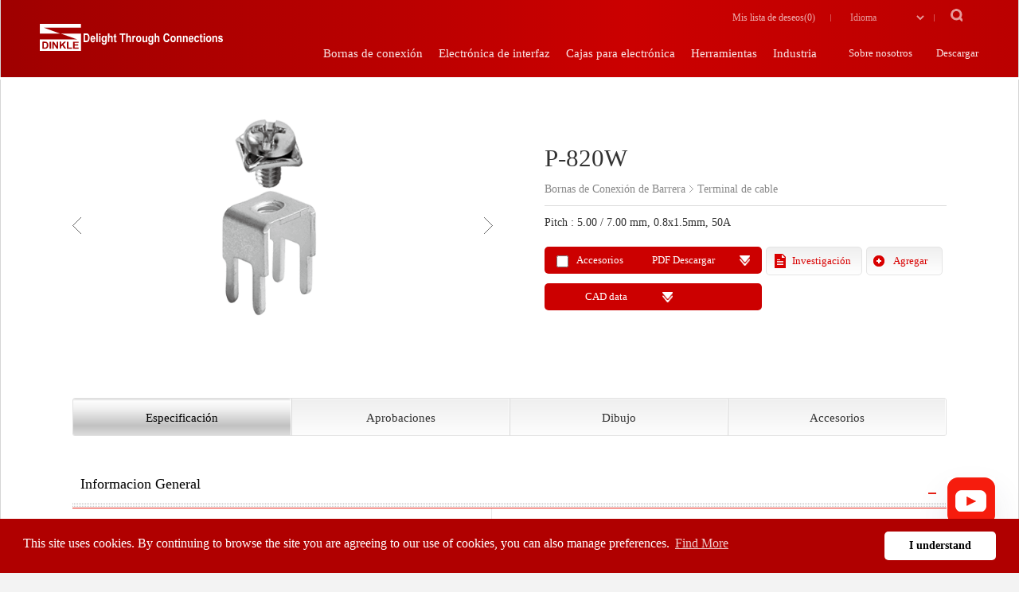

--- FILE ---
content_type: text/html; charset=UTF-8
request_url: https://www.dinkle.com/es/terminal/P-820W
body_size: 8167
content:
<!doctype html>
<html>
<head>
    <meta charset="utf-8">
    <meta http-equiv="X-UA-Compatible" content="IE=edge,chrome=1">
    <meta name="viewport" content="width=device-width, initial-scale=1.0">
    <title>Dinkle – Bornas de conexión, Electrónica de interfaz, Cajas para electrónica, Herramientas</title>
    <link rel="icon" type="image/png" href="../img/favicon.ico">
    <meta name="description" content="Dinkle is a major global manufacturer of terminal blocks, which product line widely supplies in the industrial control and automation applications. “Delight Through Connections” is Dinkle’s enterprise spirit, which means to works with customers for mutual benefit always, and more than 20,000 of customers recognized the successful cooperation with Dinkle. As the business runs for about 40 years, Dinkle continues to innovate and research in order to provide the better solution for its customers.">
    <meta name="keywords" content="terminal blocks, terminal, connector, industrial control, automation, electronic housing , interface module, power distribution,NEMA terminal blocks, tools">
    <meta name="author" content="Creatop">
    <meta name="copyright" content="Dinkle">
    <link rel="stylesheet" href="../../es/css/style.css">
    <link rel="stylesheet" href="../../es/css/design.css">
    <link rel="stylesheet" href="../../include/front-end/slick/slick.css">
    <link rel="stylesheet" href="../../include/front-end/slick/slick-theme.css">
     <link rel="stylesheet" href="../../include/front-end/bootstrap/css/bootstrap.css">
     <link href='//www.dinkle.com/tw/' rel='canonical'/>
    <link rel="alternate" hreflang="zh-tw" href="//www.dinkle.com/tw/" />
    <link rel="alternate" hreflang="zh-cn" href="//www.dinkle.com/cn/" />
    <link rel="alternate" hreflang="en-US" href="//www.dinkle.com/en/" />
    <link rel="alternate" hreflang="ko-KR" href="//www.dinkle.com/kr/" />
    <!-- <link rel="alternate" hreflang="de-DE" href="//www.dinkle.com/de/" /> -->
    <link rel="alternate" hreflang="it-IT" href="//www.dinkle.com/it/" />
    <link rel="alternate" hreflang="ru-RU" href="//www.dinkle.com/ru/" />
    <link rel="alternate" hreflang="ja-JP" href="//www.dinkle.com/jp/" />
    <link rel="alternate" hreflang="es-ES" href="//www.dinkle.com/es/" />
    <link rel="alternate" hreflang="pt-BR" href="//www.dinkle.com/pt/" />

    <!--[if lt IE 9]>
<script src="include/front-end/html5shiv.min.js"></script>
<![endif]-->
<script>
(function(i,s,o,g,r,a,m){i['GoogleAnalyticsObject']=r;i[r]=i[r]||function(){
	(i[r].q=i[r].q||[]).push(arguments)},i[r].l=1*new Date();a=s.createElement(o),
	 m=s.getElementsByTagName(o)[0];a.async=1;a.src=g;m.parentNode.insertBefore(a,m)
	 })(window,document,'script','https://www.google-analytics.com/analytics.js','ga');
  ga('create', 'UA-6052411-3', 'auto');
  ga('send', 'pageview');

</script>

<meta http-equiv="Content-Type" content="text/html; charset=utf-8" />
<!--all Google Tag Manager -->
<script>(function(w,d,s,l,i){w[l]=w[l]||[];w[l].push({'gtm.start':
new Date().getTime(),event:'gtm.js'});var f=d.getElementsByTagName(s)[0],
j=d.createElement(s),dl=l!='dataLayer'?'&l='+l:'';j.async=true;j.src=
'https://www.googletagmanager.com/gtm.js?id='+i+dl;f.parentNode.insertBefore(j,f);
})(window,document,'script','dataLayer','GTM-P75HRKX');</script>
<!-- End Google Tag Manager -->
<!--es Global site tag (gtag.js) - Google Analytics -->
<script async src="https://www.googletagmanager.com/gtag/js?id=UA-136689382-1"></script>
<script>
  window.dataLayer = window.dataLayer || [];
  function gtag(){dataLayer.push(arguments);}
  gtag('js', new Date());

  gtag('config', 'UA-136689382-1');
</script>
<!--es Google Tag Manager -->
<script>(function(w,d,s,l,i){w[l]=w[l]||[];w[l].push({'gtm.start':
new Date().getTime(),event:'gtm.js'});var f=d.getElementsByTagName(s)[0],
j=d.createElement(s),dl=l!='dataLayer'?'&l='+l:'';j.async=true;j.src=
'https://www.googletagmanager.com/gtm.js?id='+i+dl;f.parentNode.insertBefore(j,f);
})(window,document,'script','dataLayer','GTM-5L3XRJH');</script>
<!-- End Google Tag Manager -->

</head><script src="../../include/java_script/lib/jquery.js"></script>
<body>
<!--es Google Tag Manager (noscript) --><noscript><iframe src="https://www.googletagmanager.com/ns.html?id=GTM-5L3XRJH"
height="0" width="0" style="display:none;visibility:hidden"></iframe></noscript>
<!-- End Google Tag Manager (noscript) -->
<!--all Google Tag Manager (noscript) -->
<noscript><iframe src="https://www.googletagmanager.com/ns.html?id=GTM-P75HRKX"
height="0" width="0" style="display:none;visibility:hidden"></iframe></noscript>
<!-- End Google Tag Manager (noscript) -->
<nav id="nav" class="border-wrap">
       
<div class="topmenu">
          <ul>
    
          
		  <li class="tm-inq"><a href="../contact/require.php">Mis lista de deseos(<span id="shownum" >0</span>)</a></li>
          <li class="tm-lang">
               <div >
                            <span>
                              							  <select onChange="window.location.href=this.value">
                                 <option value="0" selected="selected">Idioma</option>
                                 <option value="https://www.dinkle.com/tw/">繁體中文</option>
                                 <option value="https://www.dinkle.com/cn/">简体中文</option>
								 <option value="https://www.dinkle.com/kscn/">简体中文-町洋机电</option>
                                 <option value="https://www.dinkle.com/en/home">English</option>
								 <option value="https://www.dinkle.com/ksen/">English-Dinkle Electric</option>
                                 <option value="https://www.dinkle.com/kr/">한국어</option>
                                 <option value="https://www.dinkle.com/de/">Deutsch</option>
                                 <option value="https://www.dinkle.com/it/">Italia</option>
                                 <option value="https://www.dinkle.com/ru/">Россия</option>
                                   <option value="https://www.dinkle.com/jp/">日本語</option>
								 <option value="https://www.dinkle.com/es/">Español</option>
								 <option value="https://www.dinkle.com/pt/">Portugues</option>
							  </select>
                            </span>
                          </div>
          </li>
            <li class="tp-search " >
                   				   <form name="formsearch" method="get"  id="search"  action="../search/search.php" >
				     <input name="xkeywords" id="xkeywords"  type="text" size="40" placeholder="Búsqueda de productos"  />
				   </form>
      </li>
          </ul>
        </div>
    
        <!--這是選單-->
        <ul>
          
            
            <!--手機才會出現 -->
			 <li class="padding-remove hidemenu">
				  <a href="#" class="openbtn mmhide">Bornas de conexión</a>
				  
				  <ul>
				     							 <li><a href="../../es/terminal_Overview/PCB-Terminal-Block">Bornas de Conexión PCB</a></li>
												 <li><a href="../../es/terminal_Overview/Rail-Terminal-Blocks">Bornas de Conexión de Carril DIN</a></li>
												 <li><a href="../../es/terminal_Overview/Barrier-Terminal-Blocks">Bornas de Conexión de Barrera</a></li>
												 <li><a href="../../es/terminal_Overview/NEMA-Terminal-Blocks">Bloque de Terminales NEMA</a></li>
									  </ul>
			 
			</li>
            
            
            <li class="hassub">
                <a href="#" >Bornas de conexión</a>
                <div class="submenu-wrap">
                    <div class="submenu">
                        <div class="menu-terminal">
                          
                           							
							                <dl>
											   <p class="prodpic"><a href="../../es/terminal_Overview/PCB-Terminal-Block"><img src="../../upfiles/all/menu11451876875.png" width="530" height="345" alt=""/></a></p>
											   <dt ><a href="../../es/terminal_Overview/PCB-Terminal-Block" >Bornas de Conexión PCB</a></dt>
											   											   
											          <dd><a href="../../es/terminal_List/PCB-Connector-Plug">Bornas Hembra cable</a></dd>
											    											   
											          <dd><a href="../../es/terminal_List/PCB-Connector-Socket">Bornas Macho PCB</a></dd>
											    											   
											          <dd><a href="../../es/terminal_List/PCB-Terminal-Blocks">bornas de conexión PCB</a></dd>
											    											   
											          <dd><a href="../../es/terminal_List/PCB-Transformer-Terminal-Block ">bornas de conexión para transformadores</a></dd>
											    											   
											          <dd><a href="../../es/terminal_List/PCB-Panel-Feed-through">Bloques de paso de panel</a></dd>
											    											   
											          <dd><a href="../../es/terminal_List/PCB-Special-Type">bornas de conexión tipo especial</a></dd>
											    											   
											          <dd><a href="../../es/terminal_List/Products-packed-in-tape-on-reel">Productos embalados en cinta en carrete</a></dd>
											    												 												       <dd><a href="../../es/TerminalList/PCB-Terminal-Block">Accesorios
</a></dd>
												  												  
												  											 </dl>
														
							                <dl>
											   <p class="prodpic"><a href="../../es/terminal_Overview/Rail-Terminal-Blocks"><img src="../../upfiles/all/menu11669886264.png" width="530" height="345" alt=""/></a></p>
											   <dt ><a href="../../es/terminal_Overview/Rail-Terminal-Blocks" >Bornas de Conexión de Carril DIN</a></dt>
											   											   
											          <dd><a href="../../es/terminal_List/R-Screw-Connection">Conexión mediante tornillo</a></dd>
											    											   
											          <dd><a href="../../es/terminal_List/R-Clamp-Spring-Connection">Conexión mediante abrazadera de resorte</a></dd>
											    											   
											          <dd><a href="../../es/terminal_List/R-Push-in-Design ">Diseño Push-in</a></dd>
											    											   
											          <dd><a href="../../es/terminal_List/R-Stud-Connection">Conexión mediante clavija</a></dd>
											    											   
											          <dd><a href="../../es/terminal_List/TB-Busbar">bornas de conexión de barras de bus</a></dd>
											    												 												       <dd><a href="../../es/TerminalList/Rail-Terminal-Blocks">Accesorios
</a></dd>
												  												  
												  													  <!--<dd><a href="../../es/tool/tool-list.php?cpid=2">標示系統</a></dd>-->
													  <dd><a href="../../es/tool_List/Marking-System">Sistema de marcado</a></dd>     
												  											 </dl>
														
							                <dl>
											   <p class="prodpic"><a href="../../es/terminal_Overview/Barrier-Terminal-Blocks"><img src="../../upfiles/all/menu11470213158.png" width="530" height="345" alt=""/></a></p>
											   <dt ><a href="../../es/terminal_Overview/Barrier-Terminal-Blocks" >Bornas de Conexión de Barrera</a></dt>
											   											   
											          <dd><a href="../../es/terminal_List/BT-Single-Row">Una fila</a></dd>
											    											   
											          <dd><a href="../../es/terminal_List/BT-Bi-level ">Dos niveles</a></dd>
											    											   
											          <dd><a href="../../es/terminal_List/BT-Pluggable">Enchufable</a></dd>
											    											   
											          <dd><a href="../../es/terminal_List/Panel-Feed-Through">Paso de panel</a></dd>
											    											   
											          <dd><a href="../../es/terminal_List/BT-Panel-Mounting">Montaje en panel</a></dd>
											    											   
											          <dd><a href="../../es/terminal_List/BT-Wire-Terminal ">Terminal de cable</a></dd>
											    												 												       <dd><a href="../../es/TerminalList/Barrier-Terminal-Blocks">Accesorios
</a></dd>
												  												  
												  											 </dl>
														
							                <dl>
											   <p class="prodpic"><a href="../../es/terminal_Overview/NEMA-Terminal-Blocks"><img src="../../upfiles/all/menu11451877069.png" width="530" height="345" alt=""/></a></p>
											   <dt ><a href="../../es/terminal_Overview/NEMA-Terminal-Blocks" >Bloque de Terminales NEMA</a></dt>
											   											   
											          <dd><a href="../../es/terminal_List/NEMA-Panel-Mounting">Montaje en panel</a></dd>
											    											   
											          <dd><a href="../../es/terminal_List/NEMA-Rail-Mounting">Instalación en carril</a></dd>
											    												 												       <dd><a href="../../es/TerminalList/NEMA-Terminal-Blocks">Accesorios
</a></dd>
												  												  
												  											 </dl>
													    
                        </div>
               
                    </div>
                </div>
            </li>
			<li class="hassub prod02"> 
			<!--<a href="../electronics/electronics-overview.php">電子產品</a> -->
			<a href="../../es/electronics_Overview/">Electrónica de interfaz</a> 
               <div class="submenu-wrap">
                    <div class="submenu">
                        <div class="menu-terminal">
							  
							  									   <dl>
										<!--<p class="prodpic"><a href="../electronics/electronics-list.php?cpid=1"><img src="../../upfiles/spain/menu01624611999.png" width="530" height="345" alt=""/></a></p>
										<dt ><a href="../electronics/electronics-list.php?cpid=1" >Módulo de interfaz</a></dt>-->
										  <p class="prodpic"><a href="../../es/electronics_List/interface-module"><img src="../../upfiles/spain/menu01624611999.png" width="530" height="345" alt=""/></a></p>
										  <dt ><a href="../../es/electronics_List/interface-module" >Módulo de interfaz</a></dt>
									   </dl>
							  									   <dl>
										<!--<p class="prodpic"><a href="../electronics/electronics-list.php?cpid=3"><img src="../../upfiles/spain/menu01586768346.png" width="530" height="345" alt=""/></a></p>
										<dt ><a href="../electronics/electronics-list.php?cpid=3" >Dispositivo de protección contra subidas de tensión</a></dt>-->
										  <p class="prodpic"><a href="../../es/electronics_List/Surge-Protection-Device"><img src="../../upfiles/spain/menu01586768346.png" width="530" height="345" alt=""/></a></p>
										  <dt ><a href="../../es/electronics_List/Surge-Protection-Device" >Dispositivo de protección contra subidas de tensión</a></dt>
									   </dl>
							  									   <dl>
										<!--<p class="prodpic"><a href="../electronics/electronics-list.php?cpid=2"><img src="../../upfiles/spain/menu01627891929.png" width="530" height="345" alt=""/></a></p>
										<dt ><a href="../electronics/electronics-list.php?cpid=2" >Relé industrial</a></dt>-->
										  <p class="prodpic"><a href="../../es/electronics_List/Industrial-relay"><img src="../../upfiles/spain/menu01627891929.png" width="530" height="345" alt=""/></a></p>
										  <dt ><a href="../../es/electronics_List/Industrial-relay" >Relé industrial</a></dt>
									   </dl>
							  									   <dl>
										<!--<p class="prodpic"><a href="../electronics/electronics-list.php?cpid=5"><img src="../../upfiles/spain/menu01692172932.png" width="530" height="345" alt=""/></a></p>
										<dt ><a href="../electronics/electronics-list.php?cpid=5" >Power Supply</a></dt>-->
										  <p class="prodpic"><a href="../../es/electronics_List/power-supply"><img src="../../upfiles/spain/menu01692172932.png" width="530" height="345" alt=""/></a></p>
										  <dt ><a href="../../es/electronics_List/power-supply" >Power Supply</a></dt>
									   </dl>
							  									   <dl>
										<!--<p class="prodpic"><a href="../electronics/electronics-list.php?cpid=6"><img src="../../upfiles/spain/menu01692156142.png" width="530" height="345" alt=""/></a></p>
										<dt ><a href="../electronics/electronics-list.php?cpid=6" >Ethernet Switch</a></dt>-->
										  <p class="prodpic"><a href="../../es/electronics_List/Ethernet-Switch"><img src="../../upfiles/spain/menu01692156142.png" width="530" height="345" alt=""/></a></p>
										  <dt ><a href="../../es/electronics_List/Ethernet-Switch" >Ethernet Switch</a></dt>
									   </dl>
							  									   <dl>
										<!--<p class="prodpic"><a href="../electronics/electronics-list.php?cpid=7"><img src="../../upfiles/spain/menu01766041920.png" width="530" height="345" alt=""/></a></p>
										<dt ><a href="../electronics/electronics-list.php?cpid=7" >Solid State Module</a></dt>-->
										  <p class="prodpic"><a href="../../es/electronics_List/SolidStateModule"><img src="../../upfiles/spain/menu01766041920.png" width="530" height="345" alt=""/></a></p>
										  <dt ><a href="../../es/electronics_List/SolidStateModule" >Solid State Module</a></dt>
									   </dl>
							  									   <dl>
										<!--<p class="prodpic"><a href="../electronics/electronics-list.php?cpid=8"><img src="../../upfiles/spain/menu01769074340.png" width="530" height="345" alt=""/></a></p>
										<dt ><a href="../electronics/electronics-list.php?cpid=8" >Smart Meter</a></dt>-->
										  <p class="prodpic"><a href="../../es/electronics_List/SmartMeter"><img src="../../upfiles/spain/menu01769074340.png" width="530" height="345" alt=""/></a></p>
										  <dt ><a href="../../es/electronics_List/SmartMeter" >Smart Meter</a></dt>
									   </dl>
							                           </div>
                    </div>
                </div>
            </li>
			<li class="hassub prod03"> <a href="../../es/housings_Overview/">Cajas para electrónica</a> 
               <div class="submenu-wrap">
                    <div class="submenu">
                        <div class="menu-terminal">
							  
							  									   <dl>
										<!--<p class="prodpic"><a href="../housings/housings-list.php?cpid=4"><img src="../../upfiles/spain/menu01616551956.png" width="530" height="345" alt=""/></a></p>
										<dt ><a href="../housings/housings-list.php?cpid=4" >Enclosure For Bus System</a></dt>-->
										<p class="prodpic"><a href="../../es/housings_List/enclosure-for-bus-system"><img src="../../upfiles/spain/menu01616551956.png" width="530" height="345" alt=""/></a></p>
										<dt ><a href="../../es/housings_List/enclosure-for-bus-system" >Enclosure For Bus System</a></dt>
									   </dl>
							  									   <dl>
										<!--<p class="prodpic"><a href="../housings/housings-list.php?cpid=5"><img src="../../upfiles/spain/menu01616725315.png" width="530" height="345" alt=""/></a></p>
										<dt ><a href="../housings/housings-list.php?cpid=5" >Carcasa de componentes</a></dt>-->
										<p class="prodpic"><a href="../../es/housings_List/Component-housing"><img src="../../upfiles/spain/menu01616725315.png" width="530" height="345" alt=""/></a></p>
										<dt ><a href="../../es/housings_List/Component-housing" >Carcasa de componentes</a></dt>
									   </dl>
							  									   <dl>
										<!--<p class="prodpic"><a href="../housings/housings-list.php?cpid=2"><img src="../../upfiles/spain/menu01702632451.png" width="530" height="345" alt=""/></a></p>
										<dt ><a href="../housings/housings-list.php?cpid=2" >Soporte PCB</a></dt>-->
										<p class="prodpic"><a href="../../es/housings_List/PCB-Carrier"><img src="../../upfiles/spain/menu01702632451.png" width="530" height="345" alt=""/></a></p>
										<dt ><a href="../../es/housings_List/PCB-Carrier" >Soporte PCB</a></dt>
									   </dl>
							                           </div>
                    </div>
                </div>
            </li>
			<li class="hassub prod04"> <a href="../../es/tool_Overview/">Herramientas</a> 
               <div class="submenu-wrap">
                    <div class="submenu">
                        <div class="menu-terminal">
							  
							  									   <dl>
										<p class="prodpic"><a href="../../es/tool_List/Screwdriver"><img src="../../upfiles/spain/menu01470283340.png" width="530" height="345" alt=""/></a></p>
										<dt ><a href="../../es/tool_List/Screwdriver" >Destornillador</a></dt>
									   </dl>
							  									   <dl>
										<p class="prodpic"><a href="../../es/tool_List/Marking-System"><img src="../../upfiles/spain/menu01749802245.png" width="530" height="345" alt=""/></a></p>
										<dt ><a href="../../es/tool_List/Marking-System" >Sistema de marcado</a></dt>
									   </dl>
							  									   <dl>
										<p class="prodpic"><a href="../../es/tool_List/Crimping-Plier"><img src="../../upfiles/spain/menu01470283363.png" width="530" height="345" alt=""/></a></p>
										<dt ><a href="../../es/tool_List/Crimping-Plier" >Alicate de engastar</a></dt>
									   </dl>
							  									   <dl>
										<p class="prodpic"><a href="../../es/tool_List/Stripping-Plier"><img src="../../upfiles/spain/menu01470283374.png" width="530" height="345" alt=""/></a></p>
										<dt ><a href="../../es/tool_List/Stripping-Plier" >Alicate para pelar</a></dt>
									   </dl>
							  									   <dl>
										<p class="prodpic"><a href="../../es/tool_List/Ferrule"><img src="../../upfiles/spain/menu01470283379.png" width="530" height="345" alt=""/></a></p>
										<dt ><a href="../../es/tool_List/Ferrule" >Manguito de empalme</a></dt>
									   </dl>
							  									   <dl>
										<p class="prodpic"><a href="../../es/tool_List/DINRailandDINRailCutter"><img src="../../upfiles/spain/menu01661997345.png" width="530" height="345" alt=""/></a></p>
										<dt ><a href="../../es/tool_List/DINRailandDINRailCutter" >Cortador de carril DIN y carril DIN</a></dt>
									   </dl>
							                           </div>
                    </div>
                </div>
            </li>
              <li class="mobileshow"><a href="../../es/electronics_Overview/">Electrónica de interfaz</a></li>
            <li class="mobileshow"><a href="../../es/housings_Overview/">Cajas para electrónica</a></li>
            <li class="mobileshow"><a href="../../es/tool_Overview/">Herramientas</a></li>
            <li><a href="../application/application.php">Industria</a></li>
            <li class="small pchide"><a href="../news/news.php"> Noticias</a></li>
            <li class="small"><a href="../about/about.php"> Sobre nosotros</a></li>
             <li class="small "><a href="../news/download.php"> Descargar</a></li>
            <li class="small pchide"><a href="../contact/contact.php">Contacto</a></li>
            <li class="mb-input">
			   <form name="formsearch3" id="formsearch3"  method="get"    action="../search/search.php" >
			    <input name="xkeywords" id="xkeywords"  type="text" size="40" placeholder="Búsqueda de productos"  />
			    <p class="iq-go"><a href="#" onClick="chk_search(document.formsearch3);return false;" >IR</a></p>
			   </form>
			   <script language="JavaScript" type="text/JavaScript">
			   function chk_search(obj)
			   {	
				 obj.submit();
				 return true;
			   }
			   </script>
			</li>

        </ul>

</nav>
  <a href="#" id="nav-toggle"><span>Cell phone menu</span></a>
  <header class="wrap-fs header">
        <h1 class="logo"> 
            <a href="../../es/" title="Dinkle" alt="Dinkle">Dinkle – Bornas de conexión, Electrónica de interfaz, Cajas para electrónica, Herramientas</a>
        </h1>
  </header><div id="page"> 
  <!--content start -->
  <div class="wrap-fs">
    <div class="wrap prodovinfo nobtmborder">
      <div class="pic-album carousel">
        		 <div ><img src="../../upfiles/all/P-820W-540345.png" width="530" height="345" alt=""/><br></div>
				 <div ><img src="../../upfiles/all/P-820W_dim-1.png" width="530" height="345" alt=""/><br></div>
				 <div ><img src="../../upfiles/all/P-820W_dim-2.png" width="530" height="345" alt=""/><br></div>
		        
        
      </div>
   
      
                 <div class="rightw">
        <h2>P-820W</h2>
        <p class="sort"><span class="sa-right">Bornas de Conexión de Barrera</span>Terminal de cable</p>
        <p class="sort-topline">Pitch : 5.00 / 7.00 mm, 0.8x1.5mm, 50A</p>
		<p>
		  <span class="pr-pdf">
		    <span class="acc-check"><input type="checkbox" name="xfit" id="xfit"  >Accesorios</span><span class=dl-icon><a href="outpagepdf.php?dpid=498" target="_blank" id="outpdf" >PDF Descargar</a></span>
		  </span><a class="pr-req" href="../contact/contact.php">Investigación</a> <a class="pr-inq" onClick="inquiryadd('498','1');return false;" >Agregar</a> 
	    </p>
		  <p><span class="pr-pdf">
		      <span class=dl-icon><a href="https://dinkle.partcommunity.com/?catalog=dinkle&part=P-820W" target="_blank" id="out3D" target="_blank" id="outpdf" >CAD data</a></span></span>
		  </p>		
		  <script language="JavaScript" type="text/JavaScript">
			  //下載是否有配件
			  $("#xfit").change( function() { 
				    
					if($(this).prop('checked')){
                        //勾選
					    $("#outpdf").prop("href","outpagepdf.php?dpid=498&outpdf=1");
					}else{
					    //未勾選
						$("#outpdf").prop("href","outpagepdf.php?dpid=498&outpdf=0");
					}
		   
			  });
			</script>
      </div>
      
      
      
      
      
    </div>
  </div>
  
  <!--list start -->
  <div class="wrap-fs">
    <div class="wrap pl_sortwrap pd_cwrap"> 
      
      <!--switch start -->
      <div class="abgne_tab">
        <ul class="tabs four">
          <li><a href="#tab1">Especificación</a></li>
          		  <li><a href="#tab2">Aprobaciones</a></li>
		            <li><a href="#tab3">Dibujo </a></li>
          <li><a href="#tab4">Accesorios</a></li>
        </ul>
        <!--show area start -->
        <div class="tab_container"> 
          <!--box01 start -->
          <div id="tab1" class="tabinpage">
            <div class="qandans_wrap">
              <ul class="faq-list">
                				      <li class="locname" ><a href="#" class="q q_onpage" >Informacion General</a>
						  <div class="answrap " style=" display:black;">
														        <ul class="two">
									  <li class="title">Descripción corta</li>
									  <li>Barrier terminal blocks, Quick terminal blocks</li>
									</ul>
							 
							 							        <ul class="two">
									  <li class="title">Descripción larga</li>
									  <li>Barrier terminal blocks, Pitch: 5.00 / 7.00mm, 0.8x1.5mm, 50A</li>
									</ul>
							 
							 							        <ul class="two">
									  <li class="title">CategoryCategoria</li>
									  <li>Quick terminal blocks</li>
									</ul>
							 
							 							        <ul class="two">
									  <li class="title">Paso(mm)</li>
									  <li>5.00 / 7.00</li>
									</ul>
							 
							 							        <ul class="two">
									  <li class="title">Dimensiones del pin (Espesor x anchura)</li>
									  <li>0.8x1.5</li>
									</ul>
							 
							 						  </div>
						</li>
				
								      <li  ><a href="#" class="q " >Informacion materia prima</a>
						  <div class="answrap " style=" display:none;">
														        <ul class="two">
									  <li class="title">Conductor</li>
									  <li>COPPER ALLOY</li>
									</ul>
							 
							 							        <ul class="two">
									  <li class="title">Acabado</li>
									  <li>Tin PLATED</li>
									</ul>
							 
							 						  </div>
						</li>
				
								      <li  ><a href="#" class="q " >Datos IEC</a>
						  <div class="answrap " style=" display:none;">
														        <ul class="two">
									  <li class="title">Máxima corriente (A)</li>
									  <li>50</li>
									</ul>
							 
							 							        <ul class="two">
									  <li class="title">Rosca de tornillo</li>
									  <li>#6-32</li>
									</ul>
							 
							 							        <ul class="two">
									  <li class="title">Tamaño destonillador (Espesor del cuerpo  x anchura) (mm)</li>
									  <li>0.8x4.0</li>
									</ul>
							 
							 							        <ul class="two">
									  <li class="title">Tamaño destornillador Philips</li>
									  <li>PH2</li>
									</ul>
							 
							 							        <ul class="two">
									  <li class="title">Apriete recomendado min. (N.m)</li>
									  <li>0.8</li>
									</ul>
							 
							 							        <ul class="two">
									  <li class="title">Apriete recomendado max. (N.m)</li>
									  <li>1</li>
									</ul>
							 
							 						  </div>
						</li>
				
					
              </ul>
            </div>
            
            <!--01 box info end --> 
            
          </div>
          <!--box02 start -->
      
		  
		  <div id="tab2">
		   		   			      <div class="pd-appro2"> <img src="../../upfiles/all/menu01557977058.png" width="530" height="345" alt=""/> </div>
		  			      <div class="pd-appro2"> <img src="../../upfiles/all/menu01557976481.png" width="530" height="345" alt=""/> </div>
		  		              
          </div>
          <!--box03 start -->
		  <div id="tab3">
		                 <div class="pd-appro3"><img src="../../upfiles/all/P-820W_dim-1.png" width="530" height="345" alt=""/></div>
              
		                 <div class="pd-appro3"><img src="../../upfiles/all/P-820W_dim-2.png" width="530" height="345" alt=""/></div>
              
		  		  </div>
          
          
          <!--box04 start -->
          <div id="tab4">
            <div class="pd-assorwrap">
              <ul class="pd-head">
                <li class="first"><a href="#">Fotografía</a></li>
                <li class="second"><a href="#">Descripción</a></li>
                <li class="third"><a href="#">Agregar</a></li>
              </ul>
              No Data            </div>
          </div>
		  <script>
		 function inquiryadd(proid,tableorder) {
			
			$.ajax({
				url: "../inquiryadd.php",
				type: "get",
				cache: false,
				data:"proid="+proid+"&tableorder="+tableorder,
				success:function(msg){
					var msg2 = msg.split(",");
					$("#shownum").text(msg2[1]);
					 alert(msg2[0]);
					//if(href=='y') {	location.href='../shopcart/shop-step01.php'; }else{ alert(msg2[0]); }
				},error: function(){
					alert("error");
				}
			});	
		  }
	     </script>
          
          <!--box02 start--> 
          
        </div>
      </div>
      <!--switch end --> 
    </div><p class="center contentline fc-G2">The web catalog is for reference only. Dinkle remains the right of product modification and engineering change of the design. The final product is made according to engineering drawing.</p>

    <!--關聯產品 -->
	  
	   	<!--關聯產品結束 -->
  </div>
  
  <!-- -->
  
          <footer class="wrap-fs footer border-wrap ">
        <div class="wrap"><div id="scroll-top" class="scroll-top"><a href="#top"><span></span></a></div>
        
         <article>
            <div class=" leftwrap">
               <ul>
                 <li class="title"><a href="#">Bornas de conexión</a></li>
                 				          <li><a href="../../es/terminal_Overview/PCB-Terminal-Block">Bornas de Conexión PCB</a></li>
				 				          <li><a href="../../es/terminal_Overview/Rail-Terminal-Blocks">Bornas de Conexión de Carril DIN</a></li>
				 				          <li><a href="../../es/terminal_Overview/Barrier-Terminal-Blocks">Bornas de Conexión de Barrera</a></li>
				 				          <li><a href="../../es/terminal_Overview/NEMA-Terminal-Blocks">Bloque de Terminales NEMA</a></li>
				                </ul>
               
               <ul>
                 <li class="title"><a href="../../es/electronics_Overview/">Electrónica de interfaz</a></li>
                 
				 				           
						   <li><a href="../../es/electronics_List/interface-module">Módulo de interfaz</a></li>
						   
								           
						   <li><a href="../../es/electronics_List/Surge-Protection-Device">Dispositivo de protección contra subidas de tensión</a></li>
						   
								           
						   <li><a href="../../es/electronics_List/Industrial-relay">Relé industrial</a></li>
						   
								           
						   <li><a href="../../es/electronics_List/power-supply">Power Supply</a></li>
						   
								           
						   <li><a href="../../es/electronics_List/Ethernet-Switch">Ethernet Switch</a></li>
						   
								           
						   <li><a href="../../es/electronics_List/SolidStateModule">Solid State Module</a></li>
						   
								           
						   <li><a href="../../es/electronics_List/SmartMeter">Smart Meter</a></li>
						   
				               </ul>
               
               <ul>
                
				 <li class="title"><a href="../../es/housings_Overview/">Cajas para electrónica</a></li>
				 				 
				           
						    <li><a href="../../es/housings_List/enclosure-for-bus-system">Enclosure For Bus System</a></li>
				 				 
				           
						    <li><a href="../../es/housings_List/Component-housing">Carcasa de componentes</a></li>
				 				 
				           
						    <li><a href="../../es/housings_List/PCB-Carrier">Soporte PCB</a></li>
				                </ul>
               
               <ul>
                 <li class="title"><a href="../../es/tool_Overview/">Herramientas</a></li>
				 				       <li><a href="../../es/tool_List/Screwdriver">Destornillador</a></li>      
				 
				 				       <li><a href="../../es/tool_List/Marking-System">Sistema de marcado</a></li>      
				 
				 				       <li><a href="../../es/tool_List/Crimping-Plier">Alicate de engastar</a></li>      
				 
				 				       <li><a href="../../es/tool_List/Stripping-Plier">Alicate para pelar</a></li>      
				 
				 				       <li><a href="../../es/tool_List/Ferrule">Manguito de empalme</a></li>      
				 
				 				       <li><a href="../../es/tool_List/DINRailandDINRailCutter">Cortador de carril DIN y carril DIN</a></li>      
				 
				 
                
               </ul>
     
            </div>
                 <div class="rightwrap">
        <ul>
         <li class="compname">Dinkle International Co. Ltd</li>
         <li class="tel">TEL:<a href="tel:886280699000">+886-2-8069-9000</a></li>
       
         <li class="email">Correo electrónico: <a href="mailto:service@dinkle.com">service@dinkle.com</a></li>
          
	<li class="twca-loc social-box">
  <a class="i-youtube" href="https://www.youtube.com/channel/UC0y6gtK2kaK89tOFVUrqTLg/" target="_blank"><img src="../img/icon/i-foot-youtube.png"></a>  
  <div id="twcaseal" class="SMALL"><img src='../img/index/twca-en.gif'/></div>
<script type="text/javascript" charset="utf-8" >var twca_cn=“www.dinkle.com”;</script>
<script type="text/javascript" src="//ssllogo.twca.com.tw/twcaseal_v3.js" charset="utf-8"></script></li>
         
        </ul>
      </div>
            </article>
            
            <article>
            
            <div class="leftwrap02">
            <ul>
            <li><a href="../application/application.php">Industria</a></li>
            <li><a href="../news/news.php">Noticias</a></li>
               <li><a href="../news/product.php">Nuevo producto</a></li>
            <li><a href="../about/about.php">Sobre nosotros</a></li>
            <li><a href="../news/download.php">Descargar</a></li>
             <li><a href="../contact/contact.php">Contacto</a></li>
             <li><a href="../about/cookie.php">Cookies</a></li>
             <li><a href="../about/privacy.php">Privacy</a></li>
            </ul></div>
            
               <div class="rightwrap02"><ul>
        
          <li class="copy ">© Dinkle International Co. Ltd. ALL RIGHTS RESERVED</li>
          <li class="webdesign">DESIGN by <a href="http://www.creatop.com.tw" title="Web Design" target="_blank">CREATOP</a></li>
        </ul></div>
            </article>
            </div>
        
        </footer>
        <div class="page-sidenavi">
          <ul>
            <li><a href="https://www.youtube.com/channel/UC0y6gtK2kaK89tOFVUrqTLg/" target="_blank"><img src="../img/icon/i-youtube.png"></a></li>
          </ul>

        </div>
        
        <script src="../../include/front-end/jquery-2.1.4.min.js"></script> 
<script src="../../include/front-end/slick/slick.min.js"></script> 
<script src="../../include/front-end/webjs/moveto.js"></script> 
<script src="../../include/front-end/controller.js"></script> 
<script src="../../include/front-end/bootstrap/js/bootstrap.min.js"></script> 
<script src="../../include/front-end/webjs/switch.js"></script> 
<script src="../../include/front-end/webjs/guildlist.js"></script> 
<script src="../../include/front-end/webjs/spec.js"></script> 
<script src="../../include/front-end/webjs/dinkle.js"></script> 
 <script src="../../include/front-end/jquery.lazyload.min.js"></script>
   <script>
jQuery(function($){
  $("a").focus(function(){
    $(this).blur();
  });
});
</script>
<link rel="stylesheet" type="text/css" href="https://cdnjs.cloudflare.com/ajax/libs/cookieconsent2/3.1.0/cookieconsent.min.css" />
<script src="https://cdnjs.cloudflare.com/ajax/libs/cookieconsent2/3.1.0/cookieconsent.min.js"></script>
<script>
window.addEventListener("load", function(){
window.cookieconsent.initialise({
  "palette": {
    "popup": {
      "background": "#b00000"
    },
    "button": {
      "background": "#ffffff",
      "text": "#000000"
    }
  },
  "theme": "classic",
  "content": {
    "message": "This site uses cookies. By continuing to browse the site you are agreeing to our use of cookies, you can also manage preferences. ",
    "dismiss": "I understand",
    "link": "Find More",
     "target": "_self",
    "href": "//www.dinkle.com/es/about/cookie.php"
  }
})});
</script>
 
  
  <!--這是內容--> 
</div>


<script>
$(document).ready(function() {

      $('.carousel').slick({
          autoplay: true,
          autoplaySpeed: 5000,
          arrows: true,
          dots: false,
          infinite: true,
          speed: 800,
          fade: true
      });
        
            $('.modal').on('shown.bs.modal', function (e) {
      $('.carousel').resize();
       
    })

    });
    </script> 


<!-- Large modal -->

<div class="modal fade bs-example-modal-lg" tabindex="-1" role="dialog" aria-labelledby="myLargeModalLabel">
  <div class="modal-dialog modal-lg">
    <div class="modal-content ">
      <p class="accessory-title">Descripción del filtro</p>
      <div class="accessory-wrap">篩選方式說明的edit</div>
    </div>
  </div>
</div>
<!--show end -->

</body>
</html>


--- FILE ---
content_type: text/html;charset=utf-8
request_url: https://ssllogo.twca.com.tw/servlet/QueryServerCertStatus5?DNS=www.dinkle.com&LogoType=S&jsoncallback=twcasealcb
body_size: 396
content:
twcasealcb({"Web_Server_Name":"本站台","Site_Name":"安全認證","Status":"600","Cert_State":"有效","Serial_Number":"95584992868776977126372290161940078170","Time":"26/01/27 20:36:38 CST","DetailedInfo":"您現在所上的網站是 町洋企業股份有限公司<br>網址是 www.dinkle.com<br>上述資訊取得時間 2026/01/27<br>如需網站憑證詳細資訊,請點選 標章<br>"});


--- FILE ---
content_type: text/css
request_url: https://www.dinkle.com/es/css/style.css
body_size: 5450
content:
@charset "UTF-8";
/* Welcome to Compass.
 * In this file you should write your main styles. (or centralize your imports)
 * Import this file using the following HTML or equivalent:
 * <link href="/stylesheets/screen.css" media="screen, projection" rel="stylesheet" type="text/css" /> */

html, body, div, span, applet, object, iframe,
h1, h2, h3, h4, h5, h6, p, blockquote, pre,
a, abbr, acronym, address, big, cite, code,
del, dfn, em, img, ins, kbd, q, s, samp,
small, strike, strong, sub, sup, tt, var,
b, u, i, center,
dl, dt, dd, ol, ul, li,
fieldset, form, label, legend,
table, caption, tbody, tfoot, thead, tr, th, td,
article, aside, canvas, details, embed,
figure, figcaption, footer, header, hgroup,
menu, nav, output, ruby, section, summary,
time, mark, audio, video {
  margin: 0;
  padding: 0;
  border: 0;
  font: inherit;
  font-size: 100%;
  vertical-align: baseline;outline:none; 
}

html {
  line-height: 1;
}

ol, ul {
  list-style: none;
}

table {
  border-collapse: collapse;
  border-spacing: 0;
}

caption, th, td {
  text-align: left;
  font-weight: normal;
  vertical-align: middle;
}

q, blockquote {
  quotes: none;
}
q:before, q:after, blockquote:before, blockquote:after {
  content: "";
  content: none;
}

a img {
  border: none;outline:none;
}

a{outline:none;}
article, aside, details, figcaption, figure, footer, header, hgroup, main, menu, nav, section, summary {
  display: block;
}

/* 尚未開放================================================
$color-dsk-bg: $color-main; //選單背景顏色，預設為網站主配色
$color-dsk-font: #fff; //選單文字顏色，預設為白色
$color-dsk-active: #555;  //按下去的背景色
$color-dsk-border: rgba(255, 255, 255, 0.2); //選單線條顏色
*/
#nav-toggle {
  display: block;
  position: fixed;
  cursor: pointer;
  box-sizing: border-box;
  height: 50px;
  width: 50px;
  padding: 10px 35px 16px 5px;
  left: 5%;
  top: 15px;
  z-index: 900;
  
  -moz-transition: -moz-transform 0.3s;
  -o-transition: -o-transform 0.3s;
  -webkit-transition: -webkit-transform 0.3s;
  transition: transform 0.3s;
}
#nav-toggle.show {
  transform: translateX(265px);
  -webkit-transform: translateX(265px);
  -moz-transform: translateX(265px);
}

#nav-toggle span,
#nav-toggle span:before,
#nav-toggle span:after {
  cursor: pointer;
  border-radius: 1px;
  height: 2px;
  width: 30px;
  background-color: #F2F2F2;
  position: absolute;
  display: block;
  content: '';
  text-indent: -9999px;
    transition: all 500ms ease-in-out;
}

#nav-toggle span:before {
  top: -7px;
}

#nav-toggle span:after {
  bottom: -7px;
}

html.show,
body.show {
  overflow: hidden;
}

#page {
  transition: all 0.3s ease;
  -moz-transition: all 0.3s ease;
  -webkit-transition: all 0.3s ease;
  -ms-transition: all 0.3s ease;
  -o-webkit-transition: all 0.3s ease;
}
#page.show {
  transform: translateX(265px);
  -webkit-transform: translateX(265px);
  -moz-transform: translateX(265px);
}

#nav {
  position: fixed;
  left: -265px;
  top: 0;
  margin: 0;
  width: 265px;
  height: 100vh;
  -webkit-overflow-scrolling: touch;
  background-color: #C40300;
  z-index: 1000;
  transition: all 0.3s ease;
  -moz-transition: all 0.3s ease;
  -webkit-transition: all 0.3s ease;
  -ms-transition: all 0.3s ease;
  -o-webkit-transition: all 0.3s ease;
  overflow-y: auto;
  -moz-box-sizing: border-box;
  -webkit-box-sizing: border-box;
  box-sizing: border-box;
}
#nav.show {
  transform: translateX(265px);
  -webkit-transform: translateX(265px);
  -moz-transform: translateX(265px);
}
#nav > ul {
  padding-bottom: 50px; 
}
#nav > ul > li {
  width: 100%;
  margin: 0;
  text-align: left;
  border-bottom: 1px solid rgba(255, 255, 255, 0.2);
}
#nav > ul > li > a,
#nav > ul > li > span {
  display: block;
  color: #fff;
  font-weight: normal;
  width: 92%;
  padding-left: 8%;
  line-height: 50px;
  height: 50px;
  margin-bottom: 0;
}
#nav > ul > li .submenu-wrap {
  display: none;
}
#nav > ul > li.nested {
  padding-top: 10px;
  padding-bottom: 10px;
}
#nav > ul > li > ul {
  display: block;
  margin-bottom: 0;
}
#nav > ul > li > ul > li {
  border: none;
}
#nav > ul > li > ul > li a,
#nav > ul > li > ul > li span {
  display: block;
  color: #fff;
  width: 84%;
  padding-left: 16%;
  padding-top: 4%;
  padding-bottom: 4%;
  min-height: 45px;
}

.hassub {
  display: none;
}

.mask {
  height: 100vh;
  width: 100vw;
  background-color: rgba(0, 0, 0, 0.7);
  position: fixed;
  z-index: 999;
  left: 0;
  top: 0;
}

/*
@include breakpoint($screen-tablet) {
    
    #nav > ul > li > a {
        height: $height-tablet-list;
        line-height: $height-tablet-list;

    }
}
*/
@media (min-width: 1280px) {
  #nav-toggle {
    display: none;
  }

  .hassub {
    display: block;
  }

  #nav { position: absolute; left: 50%; top: -3px; margin-left: -640px; height: auto; width: 100%; max-width: 1280px; overflow: hidden; transition: none; /* Permalink - use to edit and share this gradient: http://colorzilla.com/gradient-editor/#9f0000+0,cb0000+62,bb0000+100 */
background: #9f0000; /* Old browsers */ background: -moz-linear-gradient(left,  #9f0000 0%, #cb0000 62%, #bb0000 100%); /* FF3.6+ */ background: -webkit-gradient(linear, left top, right top, color-stop(0%,#9f0000), color-stop(62%,#cb0000), color-stop(100%,#bb0000)); /* Chrome,Safari4+ */ background: -webkit-linear-gradient(left,  #9f0000 0%,#cb0000 62%,#bb0000 100%); /* Chrome10+,Safari5.1+ */ background: -o-linear-gradient(left,  #9f0000 0%,#cb0000 62%,#bb0000 100%); /* Opera 11.10+ */ background: -ms-linear-gradient(left,  #9f0000 0%,#cb0000 62%,#bb0000 100%); /* IE10+ */ background: linear-gradient(to right,  #9f0000 0%,#cb0000 62%,#bb0000 100%); /* W3C */ 
filter: progid:DXImageTransform.Microsoft.gradient( startColorstr='#9f0000', endColorstr='#bb0000',GradientType=1 ); /* IE6-9 */
-moz-transition: height 0.3s ease-out; -o-transition: height 0.3s ease-out; -webkit-transition: height 0.3s ease-out; transition: height 0.3s ease-out;
    /*
    -webkit-overflow-scrolling: touch;
    background-color: $color-nav-bg;
    z-index: 9999;
    transition: all 0.3s ease;
    -moz-transition: all 0.3s ease;
    -webkit-transition: all 0.3s ease;
    -ms-transition: all 0.3s ease;
    -o-webkit-transition: all 0.3s ease;
    overflow-y: auto
    */
  }
  #nav.hovershow {
    height: 300px;
  }
  #nav > ul {
    display: block;
    text-align: center;
    overflow: hidden;
    margin: 0 auto;
    padding: 0;
    height: auto;
    font-size: 0px;
   /* width: 100%;*/
    text-align: right;
    float: none;
  }
  #nav > ul > li {
    display: inline-block;
    text-align: center;
    width: auto;
    margin: 0;
    padding: 0;
    float: none;
    border: none;
    height: auto;
    vertical-align: top;
    /*
    > ul {
        display: none;
        padding-bottom: 30px;
        visibility: hidden;
        position: absolute;
        left: 0;
        top: 70px;
        width: 100%;
        background-color: #fff;
        //@include background-image(linear-gradient(top, rgba(255, 255, 255, 1) 0%, rgba(255, 255, 255, 0.7) 100%));
        color: #999;
        > li {
            font-size: 1rem;
            color: #999;
        }
        > li > a {
            color: #999;
        }
    }
    */
  }
  #nav > ul > li.mobileshow {
    display: none;
  }
  #nav > ul > li > a {
    display: block;
    text-align: center;
    width: auto;
    height: 100px;
    line-height: 100px;
    margin: 0;
    margin: 0 10px; padding:0; 
    color:#F9E6E6;
    font-size: 15px; 
  }
  #nav > ul > li > a:last-of-type(1) {
    padding: 0 0 0 25px;
  }
  #nav > ul > li > a:hover {
    color: #fff;text-decoration:none;
  }
  #nav > ul > li .submenu-wrap {
    display: block;
    padding-bottom: 30px;
    visibility: hidden;
    position: absolute; 
    left: 0;border-bottom:2px solid #D12C13;
  }
  
 
   #nav > ul > li.hassub:hover > a {
    position: relative;
    /*background-color: #fff;*/
  }
  #nav > ul > li.hassub:hover > a:before {
    position: absolute;
    content: '';
    display: block;
    width: 100%;
    height: auto;
	border-bottom:2px solid #fff;
    /*border-style: solid;
    border-width: 6px 6px 6px 6px;
    border-color: transparent transparent #fff transparent;*/
    left: 0;
    bottom: 15px;
    margin-left: 0; 
	
  }
  #nav > ul > li.hassub:hover > a:after {
    display: block;
    content: '';
    overflow: hidden;
    position: absolute;
    width: 140%;
    height: 40%;
    left: -20%;
    background-color: transparent;
    bottom: 0;
  }
  #nav > ul > li.hassub:hover:after {
    float: right;
    content: '';
    display: block;
    width: 10px;
    min-height: 380px; 
  }
  #nav > ul > li.hassub:hover > .submenu-wrap {
    visibility: visible; 
    background-color: #fff;
    width: 100%;
    height: 380px; clear:both; 
  }
  /*------------------第二~四的選單高度另外設---------------*/
    #nav > ul > li.prod02:hover:after {
		min-height: 230px; 
		}
		
		  #nav > ul > li.prod02:hover > .submenu-wrap {
    visibility: visible; 
    background-color: #fff;
    width: 100%;
    height: 230px; clear:both; 
  }
  
      #nav > ul > li.prod03:hover:after {
		min-height: 230px; 
		}
		
		  #nav > ul > li.prod03:hover > .submenu-wrap {
    visibility: visible; 
    background-color: #fff;
    width: 100%;
    height: 230px; clear:both; 
  }
  
      #nav > ul > li.prod04:hover:after {
		min-height: 400px; 
		}
		
		  #nav > ul > li.prod04:hover > .submenu-wrap {
    visibility: visible; 
    background-color: #fff;
    width: 100%;
    height: 400px; clear:both; 
  }
  
  
  
}
/*---------------------------------*/
body * {
  font-family: "PingFang TC", "Helvetica Neue", "Microsoft JhengHei", "微軟正黑體";
  line-height: 1.5em;
  font-size: 100%;
}

body {
  background-color: #F3F3F3;
}

h1,
h2 {
  font-size: 2rem;
  font-weight: bold;
}

h3,
h4,
h5,
h6 {
  font-size: 1.5rem;
  font-weight: bold;
}

h1,
h2,
h3,
h4,
h5,
h6,
p,
span {
  display: block;
  width: 90%;
  margin: 0 auto 0.5rem auto;
}

.subtitle {
  font-size: 1.25em;
}

.sub-p {
  display: block;
  overflow: hidden;
  margin-top: 1rem;
  font-size: 0.875rem;
}
.sub-p a {
  display: inline-block;
  width: auto;
  margin: 0 5px;
  border-bottom: 1px dotted #C40300;
  font-weight: bold;
}

.header {
  height: 50px;
  background-color: #C40300;
  position: absolute;
  z-index: 800;
  width: 100%;
  -moz-transition: all 0.3s ease;
  -o-transition: all 0.3s ease;
  -webkit-transition: all 0.3s ease;
  transition: all 0.3s ease;
}
.header.show {
  transform: translateX(265px);
  -webkit-transform: translateX(265px);
  -moz-transform: translateX(265px);
}

.logo {
  display: block;
  margin: 10px auto;
  background: url(../img/svg/logo060302.svg) no-repeat left top;
  background-size: 100% auto;
  width: 200px;
  height: 30px;
}
.logo > a {
  text-indent: -9999px;
  display: block;
  width: 100%;
  height: 100%;
}

.footer {
  background-color: #F9F9F9;
}

a {
  color: #C40300;outline:none;
  text-decoration: none;
  -moz-transition: color 0.3s ease-out, opacity 0.3s ease-out;
  -o-transition: color 0.3s ease-out, opacity 0.3s ease-out;
  -webkit-transition: color 0.3s ease-out, opacity 0.3s ease-out;
  transition: color 0.3s ease-out, opacity 0.3s ease-out;
}
a.more {
  border: 2px solid #C40300;
  display: inline-block;
  padding: 0.5rem 1.5rem;
  width: auto;
  margin: 1rem 0;
}

a:hover,
a:active,
a:focus {
  color: #C40300;outline:none;
}

/*這個設定會讓 desktop ,mobile 操作體驗效果一致*/
/*=== GLOBAL SYSTEM ======================*/
.wrap,
.wrap-s,
.wrap-fs,
.wrap-fs-p {
  display: block;
  overflow: hidden;
  background-size: cover;
  -moz-box-sizing: border-box;
  -webkit-box-sizing: border-box;
  box-sizing: border-box;
}

.wrap-fs {
  background-color: #fff;
}

.wrap-fs.header {
  background-color: #C40300;
}

/*=== LAYOUT SYSTEM ======================*/
.head-padding {
  padding-top: 5vh;
}

.middle {
  display: inline-block;
  vertical-align: middle;
}
.middle span, .middle div {
  display: inline-block;
  vertical-align: middle;
}
.middle:before {
  content: "";
  height: 100%;
  display: inline-block;
  vertical-align: middle;
}

/*命名尚未整理*/
.center-title > h1,
.center-title > h2,
.center-title > h3,
.center-title > h4,
.center-title > h5,
.center-title > h6 {
  text-align: center;
}

.text-center * {
  text-align: center;
}

/*命名尚未整理 title-line? or line-title */
.line-title {
  display: block;
  text-align: center;
  font-size: 1rem;
  font-weight: normal;
  margin: 2rem auto;
}
.line-title span {
  display: inline-block;
  width: 30%;
  min-width: 80px;
  vertical-align: middle;
}
.line-title:before, .line-title:after {
  content: "";
  display: inline-block;
  height: 1px;
  width: 35%;
  background-color: #eee;
  vertical-align: middle;
}

/*命名尚未整理 title-line? or line-title 
有英文副標的主標
<h2>
    <span>中文主標</span>
    <span class="sub">English subtitle</span>
</h2>

*/
.edit h2 .engsub,
.edit h3 .engsub,
.edit h4 .engsub,
.edit h5 .engsub,
.edit h6 .engsub {
  font-size: 0.875rem;
  padding: 0;
  font-weight: lighter;
  margin: 0;
  color: #284193;
}

.col-1 {
  width: 100%;
}

.col-2,
.col-2-p,
.col-3,
.col-3-p,
.col-4,
.col-4-p,
.col-5,
.col-5-p,
.col-f,
.col-f-p {
  display: block;
  width: 50%;
  float: left;
}
.col-2 *,
.col-2-p *,
.col-3 *,
.col-3-p *,
.col-4 *,
.col-4-p *,
.col-5 *,
.col-5-p *,
.col-f *,
.col-f-p * {
  display: block;
  width: 90%;
  margin: 0 auto;
}
.col-2 > img,
.col-2-p > img,
.col-3 > img,
.col-3-p > img,
.col-4 > img,
.col-4-p > img,
.col-5 > img,
.col-5-p > img,
.col-f > img,
.col-f-p > img {
  display: block;
  width: 100%;
  height: auto;
}

.fs {
  width: 100%;
}

.imgblock {
  display: block;
  width: 100%;
  height: auto;
}

/*=== EDITOR ======================*/
.edit * {
  /*background-color: rgba(0, 0, 0, 0.15);*/
}
.edit h1, .edit h2, .edit h3, .edit h4, .edit h5, .edit h6 {
  margin-bottom: 2rem;
}
.edit p {
  display: block;
 /* width: 90%;
  margin: 0 auto;
  padding-bottom: 1rem;*/
}
.edit blockquote {
  width: 90%;
  display: block;
  margin: 0 auto;
}
.edit blockquote > p {
  font-size: 1.5rem;
  font-weight: lighter;
  width: 100%;
}
.edit img {
  display: block;
  width: 100%;
  height: auto;
}

.gradient-b {
  background-image: url('[data-uri]');
  background-size: 100%;
  background-image: -webkit-gradient(linear, 50% 0%, 50% 100%, color-stop(0%, rgba(0, 0, 0, 0)), color-stop(72%, rgba(10, 10, 10, 0.7)), color-stop(100%, rgba(10, 10, 10, 0.85)));
  background-image: -moz-linear-gradient(top, rgba(0, 0, 0, 0) 0%, rgba(10, 10, 10, 0.7) 72%, rgba(10, 10, 10, 0.85) 100%);
  background-image: -webkit-linear-gradient(top, rgba(0, 0, 0, 0) 0%, rgba(10, 10, 10, 0.7) 72%, rgba(10, 10, 10, 0.85) 100%);
  background-image: linear-gradient(to bottom, rgba(0, 0, 0, 0) 0%, rgba(10, 10, 10, 0.7) 72%, rgba(10, 10, 10, 0.85) 100%);
}

@media (min-width: 480px) and (max-width: 680px) {
  .col-f {
    width: 50%;
  }
}
@media (min-width: 680px) {
  .col-1 *,
  .col-2 *,
  .col-2-p *,
  .col-3 *,
  .col-3-p *,
  .col-4 *,
  .col-4-p *,
  .col-5 *,
  .col-5-p *,
  .col-f *,
  .col-f-p * {
    width: 100%;
  }

  .col-2 {
    width: 50%;
  }

  .col-2-p {
    width: 49%;
    margin-left: 2%;
  }

  .col-3-p, .col-4-p {
    width: 31.33%;
    margin-left: 3%;
  }

  .col-2-p:nth-of-type(2n+1),
  .col-3-p:nth-of-type(3n+1),
  .col-4-p:nth-of-type(3n+1) {
    margin-left: 0;
  }

  h1,
  h2 {
    font-size: 2.25rem;
  }

  h3,
  h4,
  h5,
  h6 {
    font-size: 1.375rem;
    font-weight: bold;
  }

  .wrap-fs-p {
    box-sizing: border-box;
    width: 100%;
    padding: 0 5%;
  }

  .wrap {
    padding: 0;
  }

  .head-padding {
    padding-top: 50px;
  }

  .header {
    height: 70px;
  }

  .logo {
    margin: 15px auto;
    background-size: auto 40px;
    width: 300px;
    height: 50px;
  }

  .line-title {
    /*
    display: block;
    text-align: center;
    font-size: 1rem;
    font-weight: normal;
    margin: 2rem auto;
    */
    margin: 2rem auto;
  }
  .line-title span {
    width: 12%;
    /*
    display: inline-block;
    width: 12%;
    min-width: 80px;
    vertical-align: middle;
    */
  }
  .line-title:before, .line-title:after {
    width: 44%;
    /*
    content: "";
    display: inline-block;
    height: 1px;
    background-color: #eee;
    vertical-align: middle;
    */
  }

  .edit p {
 /*   width: 70%;
    
    font-size: 1rem;*/padding-bottom: 2rem;
  }
  .edit .subtitle {
    font-size: 2rem;
  }
  .edit blockquote,
  .edit blockquote > p {
    width: 100%;
    font-size: 1.75rem;
  }
}
@media (min-width: 1025px) {
  .wrap-fs {
    max-width: 1280px;
    margin: 0 auto;
    float: none;
  }

  .wrap {
    width: 100%;
    margin: 0 auto;
    padding: 0 60px;
  }

  .footer {
    text-align: center;
    padding: 50px 0;
  }

  .slide * {
    display: block;
    width: 100%;
    height: auto;
  }

  .inline {
    display: block;
    margin: 0 auto;
  }
  .inline > li {
    display: inline-block;
    text-align: center;
    margin: 0 10px;
  }

  .col-3 {
    width: 33.33%;
  }

  .col-f {
    width: 33.33%;
  }

  .col-3-p,
  .col-f-p {
    width: 31.33%;
    margin-left: 3%;
  }

  .col-f-p:nth-of-type(3n+1) {
    margin-left: 5%;
  }

  .col-3-p:nth-of-type(3n+1) {
    margin-left: 0;
  }

  h1,
  h2,
  h3,
  h4,
  h5,
  h6,
  p,
  span {
    width: auto;
  }
}
@media (min-width: 1280px) {
  .wrap {
    width: 100%;
  }

  .border-wrap {
    border-left: 1px solid #D6D6D6;
    border-right: 1px solid #D6D6D6;
	

  }

  .wrap-fs.header {
    background-color: transparent;
  }

  .header {
    height: 100px;
    background-color: transparent;
    left: 50%;
    margin-left: -640px;
    z-index: 1200;
    width: 280px;
    padding-left: 50px;
    /*
    background-image: url('../img/layout/bg-header.svg');
    background-repeat: no-repeat;
    background-position: right top;
    background-position: right 5vw top;
    
    background-size: auto 102px;
    left: 0;
    top: -1px;
    //background-color: #ff0;
    z-index: 999;
    width: 50%;
    */
  }
  .header.fixed {
    height: 55px;
    background-color: rbga(255, 255, 255, 0.9);
  }

  .logo {
    background: url(../img/svg/logo060302.svg) no-repeat left top;
    margin: 30px 0;
    background-size: 100% auto;
    width: 100%;
    max-width: 280px;
    height: 50px;
    float: left;-webkit-backface-visibility: hidden;
        -webkit-transform: translateZ(0) scale(1.0, 1.0);
  }
  .logo a {
    max-width: 360px;
  }

  .col-f {
    width: 25%;
  }

  .col-f-p,
  .col-f-p:nth-of-type(3n+1) {
    width: 20.25%;
    margin-left: 3%;
  }

  .col-f-p:nth-of-type(4n+1) {
    margin-left: 5%;
  }

  .col-4-p,
  .col-4-p:nth-of-type(3n+1) {
    /* for media
    width: 20.5%;
    margin-left: 6%;
    */
    width: 22.75%;
    margin-left: 3%;
  }

  .col-4-p:nth-of-type(4n+1) {
    margin-left: 0;
  }
}
@media (min-width: 1450px) {
  .header.fixed {
    height: 55px;
    background-color: rbga(255, 255, 255, 0.9);
  }

  /*
  .logo {
      margin: 45px auto;
      background-size: 148px auto;
      width: 150px;
      height: 50px;
  }*/
  .col-f {
    width: 20%;
  }

  .col-f-p,
  .col-f-p:nth-of-type(3n+1),
  .col-f-p:nth-of-type(4n+1) {
    width: 16%;
    margin-left: 2.5%;
  }

  .col-f-p:nth-of-type(5n+1) {
    margin-left: 5%;
  }
}

/*# sourceMappingURL=style.css.map */


--- FILE ---
content_type: text/css
request_url: https://www.dinkle.com/es/css/design.css
body_size: 17461
content:
@charset "UTF-8";

/* 尚未開放================================================
$color-dsk-bg: $color-main; //選單背景顏色，預設為網站主配色
$color-dsk-font: #fff; //選單文字顏色，預設為白色
$color-dsk-active: #555;  //按下去的背景色
$color-dsk-border: rgba(255, 255, 255, 0.2); //選單線條顏色
*/
/*===0===global==============*/
/* main color $color-main */
/*===1===index==============*/
/*===2===product ==============*/
body {
	font-family: Arial, Helvetica, sans-serif;
	-webkit-font-smoothing: antialiased;
	-webkit-text-size-adjust: none;
}

.posrel {
	position: relative;
}

.abl {
	position: absolute;
}

.none {
	display: none;
}

.fc-G {
	color: #999;
	padding: 0 5%;
}

.fc-G2 {
	color: #999;
	padding: 0 5%;
	width: 100%
}

#nav {}

#nav ul {
	padding-bottom: 15px;
}

#nav ul li.font15 {}

#nav ul li a.open {}

#nav ul li div {
	overflow: hidden;
	background: none;
}

#nav ul li div ul {
	display: none;
	padding-bottom: 10px
}

#nav ul li div ul a {
	color: #EFBFBF;
	outline: none;
}

#nav ul li div ul a:hover {
	color: #fff;
	text-decoration: none;
}

#nav ul li div ul li {
	padding: 1% 8%;
	font-size: 13px;
}

#nav ul li a {
	outline: none;
}


#nav .topmenu {
	padding: 5% 5% 0 5%;
}

#nav .topmenu a {
	color: #EFBFBF;
}

#nav .topmenu li {}

#nav .topmenu a:hover {
	color: #fff;
}

#nav .topmenu .tm-inq {
	display: inline-block;
	width: 60%;
	font-size: 12px;
}

#nav .topmenu .tm-lang {
	display: inline-block;
	width: 35%;
	font-size: 12px;
}

#nav .topmenu .tp-search {
	display: inline-block;
	width: 10%;
}

#nav .topmenu span {
	display: inline-block;
	width: auto;
}

#nav .topmenu .topsearchwrap {
	/*display:none;*/
}

.top-posrel {
	float: right;
	margin-right: -300px;
	transition: margin-right 0.3s ease;
	-webkit-transition: margin-right 0.3s ease;
	-moz-transition: margin-right 0.3s ease;
	top: 0;
}

#nav .topmenu li.open .top-posrel {
	margin-right: 0;
	position: absolute;
	top: 0;
	left: 10px;
}

#nav .topmenu .tp-search .go {
	background: #fff;
}


#nav .topmenu .tp-search {
	display: none;
}

#nav .topmenu .tp-search input {
	cursor: pointer;
}

#nav .mb-input input {
	margin: 5%;
	width: 70%;
	height: 26px;
	opacity: 0.5;
	font-size: 12px;
	float: left;
}

#nav .mb-input input:focus {
	opacity: 0.8
}

#nav .mb-input .iq-go {
	width: 15%;
	background: #fff;
	color: #000;
	float: left;
	margin: 5% 5% 5% 0;
	height: 25px;
	-webkit-border-radius: 5px;
	-moz-border-radius: 5px;
	border-radius: 5px;
	text-align: center;
	line-height: 25px;
}

#nav .mb-input .iq-go a:hover {
	background: #fff;
	color: #900;
	text-decoration: none;
}


#nav .topmenu li.tm-lang div {
	display: block;
	color: #fff;
	width: 130px;
	padding: 0 0 0 0;
	overflow: hidden;
	top: 5px;
	position: relative;
}

#nav .topmenu li.tm-lang span {
	float: left;
	display: block;
	filter: alpha(opacity=60);
	opacity: 0.6;
	zoom: 1;
	margin: 0;
	padding: 0;
}

#nav .topmenu li.tm-lang span {
	/*background: url(../img/icon/language.png) no-repeat 68px 10px;*/
}

#nav .topmenu li.tm-lang span:hover {
	filter: alpha(opacity=100);
	opacity: 1;
	zoom: 1;
}

#nav .topmenu li.tm-lang select {
	color: #fff;
	border: none;
	width: 70px;
	background: none;
	background: none;
}

#nav .topmenu li.tm-lang select option {
	color: #333;
	padding: 3px;
	font-family: Arial, Helvetica, sans-serif;
}

#nav .topmenu li.tm-lang select:focus {
	border: none;
	outline: none;
}









.footer {
	margin-bottom: 50px;
	background: #F9F9F9;
	-webkit-border-bottom-right-radius: 7px;
	-webkit-border-bottom-left-radius: 7px;
	-moz-border-radius-bottomright: 7px;
	-moz-border-radius-bottomleft: 7px;
	border-bottom-right-radius: 7px;
	border-bottom-left-radius: 7px;
	border-bottom: 1px solid #D6D6D6;
	border-top: 1px solid #e7e7e7;
	padding: 0 0 0 0;
	padding: 10px 0
}



.footer .leftwrap,
.footer .leftwrap02 {
	display: none;
}

.footer .rightwrap02 li {
	text-align: center;
	font-size: 13px;
	padding: 0;
	color: #999;
}

.footer .rightwrap li a,
.footer .rightwrap02 li a {
	color: #999;
}

.footer .rightwrap li.compname {
	font-size: 17px;
}

.footer .rightwrap li {
	text-align: center;
}

/*.footer .leftwrap{margin:2em;}
.footer .leftwrap ul{  margin-bottom:1em; border-bottom:1px solid #e7e7e7; padding-bottom:1em}
.footer .leftwrap ul:last-child{ margin-bottom:0;}
.footer .leftwrap li{ list-style:none; font-size:0.9em; line-height:180%;text-align:center;}
.footer .leftwrap li a{ color:#666;}
.footer .leftwrap li.title{margin-bottom:1em;}
.footer .leftwrap li.title a{ font-size:16px; color:#000;}
.footer .leftwrap li a:hover{ color:#c00}
.footer .leftwrap02{ margin-top:1em; overflow:hidden;border-bottom:1px solid #e7e7e7;padding-bottom:1em}



.footer .rightwrap{ margin:1em 2em;border-bottom:1px solid #e7e7e7; padding-bottom:1em}
.footer .rightwrap ul{}
.footer .rightwrap li{line-height:180%; text-align:center;}
.footer .rightwrap li a{ color:#000;}
*/
.footer .copyright {
	color: #CACACA;
	font-size: 0.8em;
	margin: 0 1em;
	padding-bottom: 1em
}

.footer .copyright a {
	color: #CACACA
}

.footer .copyright span {
	text-align: center;
}

.prodovinfo {
	padding: 1% 5%;
	margin-top: 5em;
	overflow: hidden;
	border-left: 1px solid #D6D6D6;
	border-right: 1px solid #D6D6D6;
	border-bottom: 1px solid #eaeaea;
	box-sizing: border-box;
}

.graybg {
	/* Permalink - use to edit and share this gradient: http://colorzilla.com/gradient-editor/#ffffff+8,f5f5f5+100 */
	background: #ffffff;
	/* Old browsers */
	background: -moz-linear-gradient(top, #ffffff 8%, #f5f5f5 100%);
	/* FF3.6+ */
	background: -webkit-gradient(linear, left top, left bottom, color-stop(8%, #ffffff), color-stop(100%, #f5f5f5));
	/* Chrome,Safari4+ */
	background: -webkit-linear-gradient(top, #ffffff 8%, #f5f5f5 100%);
	/* Chrome10+,Safari5.1+ */
	background: -o-linear-gradient(top, #ffffff 8%, #f5f5f5 100%);
	/* Opera 11.10+ */
	background: -ms-linear-gradient(top, #ffffff 8%, #f5f5f5 100%);
	/* IE10+ */
	background: linear-gradient(to bottom, #ffffff 8%, #f5f5f5 100%);
	/* W3C */
	filter: progid:DXImageTransform.Microsoft.gradient(startColorstr='#ffffff', endColorstr='#f5f5f5', GradientType=0);
	/* IE6-9 */
}

.prodovinfo .pic img {
	display: block;
	height: auto;
	max-width: 530px;
	width: 100%;
}


.prodovinfo .pic-album {}


.prodovinfo h2 {
	font-weight: 200;
}

.prodovinfo p {
	margin-bottom: 20px;
}

.prodovinfo .pairicon {
	/* Permalink - use to edit and share this gradient: http://colorzilla.com/gradient-editor/#efefef+0,ffffff+100 */
	background: #efefef;
	/* Old browsers */
	background: -moz-linear-gradient(top, #efefef 0%, #ffffff 100%), url(../img/icon/d-arrow.png) no-repeat calc(100% - 10px) center;
	/* FF3.6+ */
	background: -webkit-gradient(linear, left top, left bottom, color-stop(0%, #efefef), color-stop(100%, #ffffff)), url(../img/icon/r-arrow.png) no-repeat right center;
	;
	/* Chrome,Safari4+ */
	background: -webkit-linear-gradient(top, #efefef 0%, #ffffff 100%);
	/* Chrome10+,Safari5.1+ */
	background: -o-linear-gradient(top, #efefef 0%, #ffffff 100%), url(../img/icon/d-arrow.png) no-repeat calc(100% - 10px) center;
	/* Opera 11.10+ */
	background: -ms-linear-gradient(top, #efefef 0%, #ffffff 100%), url(../img/icon/d-arrow.png) no-repeat calc(100% - 10px) center;
	/* IE10+ */
	background: url(../img/icon/d-arrow.png) no-repeat calc(100% - 10px) center, linear-gradient(to bottom, #efefef 0%, #ffffff 100%);
	/* W3C */
	filter: progid:DXImageTransform.Microsoft.gradient(startColorstr='#efefef', endColorstr='#ffffff', GradientType=0);
	/* IE6-9 */
	border: 1px solid #e8e8e8;
	-webkit-border-radius: 5px;
	-moz-border-radius: 5px;
	border-radius: 5px;
	text-align: center;
	padding: 5px 25px 5px 15px;
	margin: 0 10px 10px 0;
	border-top: 1px solid #fff;
	font-size: 0.9em;
	display: block;
}

.prodovinfo .pairicon:hover {
	background: #c00 url(../img/icon/dw-arrow.png) no-repeat calc(100% - 10px) center;
	color: #fff;
	border: 1px solid #c00;
	text-decoration: none;
	cursor: pointer;
	outline: none;
	-moz-outline: none;
}

.prodovinfo .pr-pdf,
.prodovinfo .pr-req,
.prodovinfo .pr-inq {
	display: block;
	margin-bottom: 10px;
}

.prodovinfo .acc-check {
	width: 50%;
	display: inline-block;
	margin-bottom: 0;
}

.prodovinfo .acc-check input {
	width: 15px;
	height: 15px;
	vertical-align: bottom;
	margin-right: 10px;
}

.prodovinfo .acc-check input[type="checkbox"],
.prodovinfo .acc-check input[type="radio"] {
	width: 15px;
	height: 15px;
	vertical-align: bottom;
	margin-right: 10px;
}

.prodovinfo .pr-pdf a {
	color: #fff;
}

.prodovinfo .pr-pdf a:hover {
	text-decoration: none;
}

.prodovinfo .dl-icon {
	background: url(../img/icon/icon-dl.png)no-repeat right center;
	width: 50%;
	display: inline-block;
	text-align: center;
	padding-right: 20px;
	margin-bottom: 0;
}

.prodovinfo .pr-pdf {
	background: #c00;
	color: #fff;
	text-decoration: none;
	cursor: pointer;
	-webkit-border-radius: 5px;
	-moz-border-radius: 5px;
	border-radius: 5px;
	text-align: left;
	padding: 8px 15px 8px 25px;
	font-size: 0.9em;
	cursor: pointer;
	width: 100%;
}

.prodovinfo .pr-req {
	background: #efefef;
	/* Old browsers */
	background: -moz-linear-gradient(top, #efefef 0%, #ffffff 100%), url(../img/icon/icon-require.png) no-repeat 20% center;
	/* FF3.6+ */
	background: -webkit-gradient(linear, left top, left bottom, color-stop(0%, #efefef), color-stop(100%, #ffffff)), url(../img/icon/icon-require.png) no-repeat 20% center;
	;
	/* Chrome,Safari4+ */
	background: -webkit-linear-gradient(top, #efefef 0%, #ffffff 100%);
	/* Chrome10+,Safari5.1+ */
	background: -o-linear-gradient(top, #efefef 0%, #ffffff 100%), url(../img/icon/icon-require.png) no-repeat 20% center;
	/* Opera 11.10+ */
	background: -ms-linear-gradient(top, #efefef 0%, #ffffff 100%), url(../img/icon/icon-require.png) no-repeat 20% center;
	/* IE10+ */
	background: url(../img/icon/icon-require.png) no-repeat 10% center, linear-gradient(to bottom, #efefef 0%, #ffffff 100%);
	/* W3C */
	filter: progid:DXImageTransform.Microsoft.gradient(startColorstr='#efefef', endColorstr='#ffffff', GradientType=0);
	/* IE6-9 */
	color: #fff;
	text-decoration: none;
	cursor: pointer;
	-webkit-border-radius: 5px;
	-moz-border-radius: 5px;
	border-radius: 5px;
	text-align: right;
	padding: 8px 15px 8px 35px;
	font-size: 0.9em;
	cursor: pointer;
	border: 1px solid #E4E4E4;
	color: #D90000;
}

.prodovinfo .pr-pdf a:focus,
.prodovinfo .pr-pdf a:hover {
	border: none;
	outline: none;
}

.prodovinfo .pr-inq {
	background: #efefef;
	/* Old browsers */
	background: -moz-linear-gradient(top, #efefef 0%, #ffffff 100%), url(../img/icon/icon-inquire.png) no-repeat 20% center;
	/* FF3.6+ */
	background: -webkit-gradient(linear, left top, left bottom, color-stop(0%, #efefef), color-stop(100%, #ffffff)), url(../img/icon/icon-inquire.png) no-repeat 20% center;
	;
	/* Chrome,Safari4+ */
	background: -webkit-linear-gradient(top, #efefef 0%, #ffffff 100%);
	/* Chrome10+,Safari5.1+ */
	background: -o-linear-gradient(top, #efefef 0%, #ffffff 100%), url(../img/icon/icon-inquire.png) no-repeat 20% center;
	/* Opera 11.10+ */
	background: -ms-linear-gradient(top, #efefef 0%, #ffffff 100%), url(../img/icon/icon-inquire.png) no-repeat 20% center;
	/* IE10+ */
	background: url(../img/icon/icon-inquire.png) no-repeat 10% center, linear-gradient(to bottom, #efefef 0%, #ffffff 100%);
	/* W3C */
	filter: progid:DXImageTransform.Microsoft.gradient(startColorstr='#efefef', endColorstr='#ffffff', GradientType=0);
	/* IE6-9 */
	color: #fff;
	text-decoration: none;
	cursor: pointer;
	-webkit-border-radius: 5px;
	-moz-border-radius: 5px;
	border-radius: 5px;
	text-align: right;
	padding: 8px 15px 8px 35px;
	/*margin-right:5px;*/
	font-size: 0.9em;
	cursor: pointer;
	border: 1px solid #E4E4E4;
	color: #D90000;
}



.accessory-wrap {
	padding: 0 5% 5% 5%;
	width: 90%;
}

.accessory-wrap img,
.accessory-wrap p img {
	width: 100%;
	height: auto;
	display: block;
}

.accessory-title {
	font-size: 2em;
	border-bottom: 1px solid #efefef;
	margin-bottom: 1em;
	padding: 0.5em 5%
}

.accessory-title .closewrap {
	left: 85%;
	position: relative;
	top: 0;
}

.modal-content .close {
	position: absolute;
	left: 0;
	top: -40px;
}

.prodovinfo .sort {
	color: #888;
	margin: 0 0 0 5%;
}



.prodovlist {
	padding: 5%;
	border-left: 1px solid #D6D6D6;
	border-right: 1px solid #D6D6D6;
}

.prodovlist a:hover {
	text-decoration: none;
}

.prodovlist:hover {
	text-decoration: none;
}

.prodovlist .povitem {}

.prodovlist .povitem li {
	border: 1px solid #eaeaea;
	padding: 1em;
	display: block;
	overflow: hidden;
	box-sizing: border-box;
}

.prodovlist .povitem .pic {
	display: block;
	width: 100%;
}

.prodovlist .povitem .pic img {
	width: 100%;
	display: block;
	height: auto;
	text-align: center;
}

.prodovlist .povitem div {}

.prodovlist .povitem h3 {
	color: #222;
}

.prodovlist .povitem p {
	color: #999;
}

.prodovlist .povitem span {
	font-size: 0.9em;
	background: url(../img/icon/r-arrow.png) no-repeat 15px center;
	text-align: left;
	padding-left: 30px;
}

.poveditwrap {
	padding-top: 1em;
	overflow: hidden;
	display: block;
	border-left: 1px solid #D6D6D6;
	border-right: 1px solid #D6D6D6;
}

.poveditwrap .edit {
	border-top: 1px solid #D6D6D6;
	padding: 1em 0;
	margin: 0 5%;
}

.povedit img {
	display: block;
	width: 100%;
	height: auto;
}

/*.search-term div.seven{ width:90%; background-color:#000; position:fixed; width:100%; height:100vh; left:0; top:0; display:none; z-index:9999; }
.search-term div.seven.show{ display: block;  }
body.fixed{ position:relative; overflow:hidden;}*/

.search-term .search-title {
	font-size: 1.5em;
	text-align: center;
	padding-top: 1em
}

.search-term div.seven,
.search-term div.four,
.search-term div.three,
.search-term div.five {
	width: 100%;
	padding-bottom: 1em
}

.search-term div.seven.show {
	display: block;
}

body.fixed {
	position: relative;
	overflow: hidden;
}

.search-term .seven,
.search-term div.four,
.search-term div.five,
.search-term div.three {
	padding: 0 5%;
	overflow-y: auto;
	overflow-x: hidden;
}

.search-term .seven select,
.search-term div.four select,
.search-term div.five select,
.search-term div.three select,
.prod-require .pr-cont li.re05 select,
.pro-access .pa-right select,
.about-sort select,
.pr-contact li select {
	background: #f5f5f5;
	/* Old browsers */
	background: -moz-linear-gradient(top, #f5f5f5 0%, #ffffff 76%);
	/* FF3.6+ */
	background: -webkit-gradient(linear, left top, left bottom, color-stop(0%, #f5f5f5), color-stop(76%, #ffffff));
	/* Chrome,Safari4+ */
	background: -webkit-linear-gradient(top, #f5f5f5 0%, #ffffff 76%);
	/* Chrome10+,Safari5.1+ */
	background: -o-linear-gradient(top, #f5f5f5 0%, #ffffff 76%);
	/* Opera 11.10+ */
	background: -ms-linear-gradient(top, #f5f5f5 0%, #ffffff 76%);
	/* IE10+ */
	background: linear-gradient(to bottom, #f5f5f5 0%, #ffffff 76%);
	/* W3C */
	filter: progid: DXImageTransform.Microsoft.gradient(startColorstr='#f5f5f5', endColorstr='#ffffff', GradientType=0);
	/* IE6-9 */
	outline-color: none;
	transition: background-color 0.5s;
	-moz-transition: background-color 0.5s;
	-webkit-transition: background-color 0.5s;
	-ms-transition: background-color 0.5s;
	-o-webkit-transition: background-color 0.5s;
	-webkit-border-radius: 5px;
	-moz-border-radius: 5px;
	border-radius: 5px;
	outline: none;
	height: 40px;
	border: 1px solid #e8e8e8;
	margin: 5px auto;
	width: 100%;
	/* text-align: center; */
}




input {
	outline: none;
	height: 40px;
	border: 1px solid #e8e8e8;
	background: #f5f5f5;
	-webkit-border-radius: 5px;
	-moz-border-radius: 5px;
	border-radius: 5px;
	margin: 5px auto;
	width: 100%;
	text-align: left;
	padding: 0 5px
}

select:focus,
textarea:focus,
input:focus {
	background: rgba(255, 243, 243, 1);
	color: #333;
}

textarea {
	background: #f5f5f5;
	/* Old browsers */
	background: -moz-linear-gradient(top, #f5f5f5 0%, #ffffff 76%);
	/* FF3.6+ */
	background: -webkit-gradient(linear, left top, left bottom, color-stop(0%, #f5f5f5), color-stop(76%, #ffffff));
	/* Chrome,Safari4+ */
	background: -webkit-linear-gradient(top, #f5f5f5 0%, #ffffff 76%);
	/* Chrome10+,Safari5.1+ */
	background: -o-linear-gradient(top, #f5f5f5 0%, #ffffff 76%);
	/* Opera 11.10+ */
	background: -ms-linear-gradient(top, #f5f5f5 0%, #ffffff 76%);
	/* IE10+ */
	background: linear-gradient(to bottom, #f5f5f5 0%, #ffffff 76%);
	/* W3C */
	filter: progid: DXImageTransform.Microsoft.gradient(startColorstr='#f5f5f5', endColorstr='#ffffff', GradientType=0);
	/* IE6-9 */
	outline-color: none;
	transition: background-color 0.5s;
	-moz-transition: background-color 0.5s;
	-webkit-transition: background-color 0.5s;
	-ms-transition: background-color 0.5s;
	-o-webkit-transition: background-color 0.5s;
	-webkit-border-radius: 5px;
	-moz-border-radius: 5px;
	border-radius: 5px;
	outline: none;
	height: 150px;
	border: 1px solid #e8e8e8;
	margin: 5px auto;
	width: 100%;
	text-align: left;
}


/*.filter-close{ position: absolute; top:10px; right:10px; color:#fff; background: url(../img/icon/icon-close-w.png) no-repeat left top; height:50px; width:50px; text-indent:9999em;}
.search-term .seven .searchgo{ background:#E62117; text-align:center; color:#fff; margin-top:0.5em;padding:0.5em 1em; width:100%;-webkit-border-radius: 5px;-moz-border-radius: 5px;border-radius: 5px; display:block; border:1px solid #E62117}
.search-term .seven .searchgo:hover{ text-decoration:none;filter:alpha; filter:alpha(Opacity=85, Style=0);-moz-opacity:0.8;opacity: 0.8;}*/


.pagination {
	text-align: center;
	margin: 1em 0;
	display: block;
	width: 100%;
	overflow: hidden;
	clear: left;
}

.pagination div,
.pagination div select,
.pagination span {
	display: inline;
}

.pagination .bgwrap {
	background: #f9f9f9;
	border: 1px solid #ddd;
	-webkit-border-radius: 5px;
	-moz-border-radius: 5px;
	border-radius: 5px;
	display: -webkit-inline-box;
	margin: 0 auto;
}

.pagination a {
	display: inline;
	color: #000;
	line-height: 40px;
}

.pagination a:hover {
	text-decoration: none;
	color: #E62117;
}

.pagination .perv {
	border-right: 1px solid #e2e2e2;
	padding: 0 0.5em
}

.pagination .next {
	border-left: 1px solid #e2e2e2;
	padding: 0 0.5em
}

.pagination span {
	display: inline;
}

.pagination .range {
	padding-right: 1em
}

.pagination select {
	border: none;
	background: #f9f9f9;
	outline: none;
	padding: 0 0.5em;
}

.pagination select:focus {
	color: #E62117;
}





.pl_sortwrap {
	margin: 3% 5%;
}

.pd_cwrap {
	margin: 0;
}

#terminal-list .buttons {
	display: none;
}

.prod-search {
	background: url(../img/icon/icon-search-on.png) no-repeat left top;
	padding-left: 30px;
	color: #000;
	margin-top: 1em;
	height: 30px;
	display: block;
}

.prod-search a {}

.pl-header {
	display: none;
}


#terminal-list ul img {
	max-width: 80%;
	height: auto;
	text-align: center;
}

#terminal-list ul .first {
	width: 100%;
	text-align: center;
	border-bottom: 1px dashed #ccc;
	padding-bottom: 1.5em
}

#terminal-list ul .first a:hover {
	text-decoration: none;
}

#terminal-list ul .first .addto {
	display: inline;
	background: url(../img/icon/icon-adds.png) no-repeat 5px center;
	border: 1px solid #ddd;
	-webkit-border-radius: 5px;
	-moz-border-radius: 5px;
	border-radius: 5px;
	padding: 0.2em 1em 0.2em 2em;
}

#terminal-list ul .first .addto a {
	color: #E62117;
	display: inline-block;
}

#terminal-list ul .first .addto a:hover {
	cursor: pointer;
}

#terminal-list ul.tl-grid:hover {
	text-decoration: none;
}

#terminal-list ul.tl-grid .gridprod {
	font-size: 1.5em;
	border-bottom: 1px dashed #ccc;
	padding-bottom: 10px;
	text-align: left;
}



#terminal-list ul .second {
	display: none;
}

#terminal-list ul .third {
	display: none;
}

#terminal-list ul .first span.pno {
	font-size: 1.6em;
}

#terminal-list ul .first span.pno2 {
	font-size: 1.6em;
}

#terminal-list ul.tl-list .first span.pno {
	font-size: 1em;
}

.pl-noresult {
	border: 1px solid #e8e8e8;
	background: #f9f9f9;
	margin: 0 5%;
	-webkit-border-radius: 5px;
	-moz-border-radius: 5px;
	border-radius: 5px;
	text-align: center;
	overflow: hidden;
	padding: 2em 3%;
}

.pl-noresult a {
	text-align: center;
	color: #E62117;
	font-size: 1em;
	margin-right: 1%
}

.pl-noresult .pln-contact {
	/* Permalink - use to edit and share this gradient: http://colorzilla.com/gradient-editor/#ffffff+0,e6e6e6+16,f8f8f8+89,ffffff+95,efefef+100 */
	background: #ffffff;
	/* Old browsers */
	background: -moz-linear-gradient(top, #ffffff 0%, #e6e6e6 16%, #f8f8f8 89%, #ffffff 95%, #efefef 100%), url(../img/icon/icon-addn.png) no-repeat 10% center;
	/* FF3.6+ */
	background: -webkit-gradient(linear, left top, left bottom, color-stop(0%, #ffffff), color-stop(16%, #e6e6e6), color-stop(89%, #f8f8f8), color-stop(95%, #ffffff), color-stop(100%, #efefef)), url(../img/icon/icon-addn.png) no-repeat left top;
	;
	/* Chrome,Safari4+ */
	background: -webkit-linear-gradient(top, #ffffff 0%, #e6e6e6 16%, #f8f8f8 89%, #ffffff 95%, #efefef 100%), url(../img/icon/icon-addn.png) no-repeat left top;
	;
	/* Chrome10+,Safari5.1+ */
	background: -o-linear-gradient(top, #ffffff 0%, #e6e6e6 16%, #f8f8f8 89%, #ffffff 95%, #efefef 100%), url(../img/icon/icon-addn.png) no-repeat left top;
	;
	/* Opera 11.10+ */
	background: -ms-linear-gradient(top, #ffffff 0%, #e6e6e6 16%, #f8f8f8 89%, #ffffff 95%, #efefef 100%), url(../img/icon/icon-addn.png) no-repeat left top;
	;
	/* IE10+ */
	background: url(../img/icon/icon-addn.png) no-repeat 10% center, linear-gradient(to bottom, #ffffff 0%, #e6e6e6 16%, #f8f8f8 89%, #ffffff 95%, #efefef 100%);
	/* W3C */
	filter: progid:DXImageTransform.Microsoft.gradient(startColorstr='#ffffff', endColorstr='#efefef', GradientType=0);
	/* IE6-9 */
	border: 1px solid #C9C9C9;
	-webkit-border-radius: 3px;
	-webkit-border-top-left-radius: 20px;
	-webkit-border-bottom-left-radius: 20px;
	-moz-border-radius: 3px;
	-moz-border-radius-topleft: 20px;
	-moz-border-radius-bottomleft: 20px;
	border-radius: 3px;
	border-top-left-radius: 20px;
	border-bottom-left-radius: 20px;
	padding: 0.5em 1em 0.5em 2em;
}

.pl-noresult .pln-contact:hover {
	background: #E62117 url(../img/icon/icon-addw.png) no-repeat 10% center;
	color: #fff;
	border: 1px solid #E62117;
	text-decoration: none;
}


.pl-noresult .pln-search {
	/* Permalink - use to edit and share this gradient: http://colorzilla.com/gradient-editor/#ffffff+0,e6e6e6+16,f8f8f8+89,ffffff+95,efefef+100 */
	background: #ffffff;
	/* Old browsers */
	background: -moz-linear-gradient(top, #ffffff 0%, #e6e6e6 16%, #f8f8f8 89%, #ffffff 95%, #efefef 100%), url(../img/icon/icon-search-n.png) no-repeat calc(100% - 10px) center;
	/* FF3.6+ */
	background: -webkit-gradient(linear, left top, left bottom, color-stop(0%, #ffffff), color-stop(16%, #e6e6e6), color-stop(89%, #f8f8f8), color-stop(95%, #ffffff), color-stop(100%, #efefef)), url(../img/icon/icon-search-n.png) no-repeat calc(100% - 10px) top;
	;
	/* Chrome,Safari4+ */
	background: -webkit-linear-gradient(top, #ffffff 0%, #e6e6e6 16%, #f8f8f8 89%, #ffffff 95%, #efefef 100%), url(../img/icon/icon-search-n.png) no-repeat calc(100% - 10px) top;
	;
	/* Chrome10+,Safari5.1+ */
	background: -o-linear-gradient(top, #ffffff 0%, #e6e6e6 16%, #f8f8f8 89%, #ffffff 95%, #efefef 100%), url(../img/icon/icon-search-n.png) no-repeat calc(100% - 10px) top;
	;
	/* Opera 11.10+ */
	background: -ms-linear-gradient(top, #ffffff 0%, #e6e6e6 16%, #f8f8f8 89%, #ffffff 95%, #efefef 100%), url(../img/icon/icon-search-n.png) no-repeat calc(100% - 10px) top;
	;
	/* IE10+ */
	background: url(../img/icon/icon-search-n.png) no-repeat calc(100% - 10px) center, linear-gradient(to bottom, #ffffff 0%, #e6e6e6 16%, #f8f8f8 89%, #ffffff 95%, #efefef 100%);
	/* W3C */
	filter: progid:DXImageTransform.Microsoft.gradient(startColorstr='#ffffff', endColorstr='#efefef', GradientType=0);
	/* IE6-9 */
	border: 1px solid #C9C9C9;
	-webkit-border-radius: 20px;
	-webkit-border-top-left-radius: 3px;
	-webkit-border-bottom-left-radius: 3px;
	-moz-border-radius: 20px;
	-moz-border-radius-topleft: 3px;
	-moz-border-radius-bottomleft: 3px;
	border-radius: 20px;
	border-top-left-radius: 3px;
	border-bottom-left-radius: 3px;
	padding: 0.5em 2em 0.5em 1em;
}

.pl-noresult .pln-search:hover {
	background: #E62117 url(../img/icon/icon-searchw.png) no-repeat calc(100% - 10px) center;
	color: #fff;
	border: 1px solid #E62117;
	text-decoration: none;
}

.noresult-title {
	background: url(../img/icon/icon-search-b.png) no-repeat left center;
	padding: 0 0 5px 25px;
	width: 100%;
	font-size: 1.625em;
	margin: 2% 5%;
	border: none
}

.pl-noresult h3 {
	font-size: 1.1em;
}

.result-title {
	font-size: 1.625em;
	margin: 2% 5%;
	letter-spacing: 1px;
}

.prodetail-wrap {
	margin: 3% 5%;
}


.li-group {
	display: block;
	padding: 0;
	margin: 0;
	overflow: hidden;
	clear: both;
}



.tab_container {
	clear: left;
	width: 100%;
	padding-top: 0px;
}

.tab_container .tab_content {
	padding: 0;
}

.abgne_tab ul.tabs {
	background: #B6B6B6;
	overflow: hidden;
	margin-bottom: 10px
}

.abgne_tab ul.four li {
	width: 50%;
	float: left;
	padding: 5px 10px;
	border-bottom: 1px solid #fff;
	border-right: 1px solid #fff;
}

.abgne_tab ul li.active {
	background: #c00;
	display: inline-block;
}

.abgne_tab ul li.active a {
	color: #fff;
	display: inline-block;
}

.abgne_tab ul.three li {
	width: 33.33%;
	float: left;
	padding: 5px 10px;
	border-right: 1px solid #fff;
}

.abgne_tab ul.two li {
	width: 50%;
	float: left;
	padding: 5px 10px;
	border-right: 1px solid #fff;
}

.abgne_tab ul.one li {
	width: 100%;
}














.abgne_tab2 {}

.abgne_tab2 ul.tabs3 {
	width: 100%;
	height: 48px;
	border-bottom: 1px solid #DEDEDE;
}

.abgne_tab2 ul.tabs3 li {
	float: left;
	text-align: center;
	height: 48px;
	line-height: 48px;
	overflow: hidden;
	position: relative;
	margin-bottom: -1px;
	border-left: none;
	list-style: none;
	margin-right: 5px;
}

.abgne_tab2 ul.tabs3 li a {
	display: block;
	/*padding: 0 20px;*/
	color: #333;
	/*border: 1px solid #fff;*/
	text-decoration: none;
	background: #EFEFEF;
	padding: 0 40px;
	-webkit-border-top-left-radius: 5px;
	-webkit-border-top-right-radius: 5px;
	-moz-border-radius-topleft: 5px;
	-moz-border-radius-topright: 5px;
	border-top-left-radius: 5px;
	border-top-right-radius: 5px;
}

.abgne_tab2 ul.tabs3 li a:hover {
	background: #007CC5;
	color: #fff;
	-webkit-border-top-left-radius: 5px;
	-webkit-border-top-right-radius: 5px;
	-moz-border-radius-topleft: 5px;
	-moz-border-radius-topright: 5px;
	border-top-left-radius: 5px;
	border-top-right-radius: 5px;
}

.abgne_tab2 ul.tabs3 li.active {
	color: #fff;
}

.abgne_tab2 ul.tabs3 li.active a {
	color: #fff;
	background: #007CC5;
	color: #fff;
	-webkit-border-top-left-radius: 5px;
	-webkit-border-top-right-radius: 5px;
	-moz-border-radius-topleft: 5px;
	-moz-border-radius-topright: 5px;
	border-top-left-radius: 5px;
	border-top-right-radius: 5px;
}

.abgne_tab2 ul.tabs3 li.active a:hover {}

.qandans_wrap {}

.qandans_wrap li {
	list-style: none;
	margin-bottom: 10px;
	font-size: 1.25em;
}

.qandans_wrap li a {
	text-decoration: none;
	position: relative;
	background: url(../img/icon/dowdash-l.png) repeat-x left bottom;
	border-bottom: 1px solid #E62117;
}

.qandans_wrap li.locname {}

.qandans_wrap li a:hover {
	color: #000;
}

.qandans_wrap li .q {
	padding: 0 20px 0 10px;
	display: block;
	color: #000;
	line-height: 40px;
	position: relative;
}

.qandans_wrap li .q:after {
	content: "";
	display: block;
	width: 16px;
	height: 16px;
	position: absolute;
	background: url(../img/icon/icon-addn.png) no-repeat left top;
	right: 10px;
	bottom: 10px;
}

.qandans_wrap li .q_onpage {
	display: block;
	position: relative;
	color: #000;
	padding-bottom: 10px;
}

.qandans_wrap li .q_onpage:after {
	content: "";
	display: block;
	width: 16px;
	height: 16px;
	position: absolute;
	background: url(../img/icon/icon-minus.png) no-repeat left top;
}

.qandans_wrap .answrap {}

.qandans_wrap .answrap>ul {
	border-bottom: 1px solid #e8e8e8;
	overflow: hidden;
}

.qandans_wrap .answrap li {
	font-size: 0.8em;
	margin: 0;
	float: left;
	display: block;
	text-align: center;
	color: #666;
	height: 100%;
}

.qandans_wrap .answrap li>li {
	padding: 10px;
}

.qandans_wrap .answrap li.title {
	color: #000;
	text-align: left;
}

.qandans_wrap .answrap ul.two {}

.qandans_wrap .answrap ul.two li {
	width: 48%;
	display: inline-block;
	padding: 10px 0% 10px 2%;
}


.qandans_wrap .answrap li.tilte {
	color: #000;
}

.qandans_wrap .answrap ul.three {}

.qandans_wrap .answrap ul.three li {
	width: 33.33%;
}

.qandans_wrap .answrap ul.four {}

.qandans_wrap .answrap ul.four li {
	width: 25%;
}

.qandans_wrap .answrap li {}

.qandans_wrap .answrap li:first-child {
	border-right: 1px solid #e8e8e8;
}

.qandans_wrap .answrap li+li {
	height: 100%;
}

.pd-appro {
	background: #fff;
}

.pd-appro img {
	display: block;
	width: 15%;
	height: auto;
	margin: 10px;
	float: left;
}

.pd-appro2 {}

.pd-appro2 img {
	width: auto;
	height: auto;
	margin: 10px;
	display: inline-block;
	float: left;
}

.pd-appro3 {
	background: #fff;
}

.pd-appro3 img {
	display: block;
	width: 98%;
	height: auto;
	margin: 0 auto;
	float: left;
}

.pd-assorwrap {}

.pd-assorwrap ul {
	overflow: hidden;
	display: block;
	padding: 0;
	margin: 0;
	border-bottom: 1px solid #e8e8e8;
}

.pd-assorwrap ul.pd-head {
	background: url(../img/icon/sort_titlebg.gif) repeat-x left bottom;
	border-bottom: 1px solid #E62117;
	padding: 0 0 10px 0;
}

.pd-assorwrap .first {
	width: 18%;
	border: none;
	padding: 10px 0 0 0;
	text-align: center;
}

.pd-assorwrap .second {
	width: 70%;
	border: none;
	padding: 10px 0 0 0;
	text-align: center;
}

.pd-assorwrap .third {
	width: 12%;
	background: none;
	padding: 0;
	text-indent: inherit;
	text-align: center;
	display: table-cell;
	border-right: none
}

.pd-assorwrap ul:hover {
	background: #fafafa;
}

.pd-assorwrap li {
	float: left;
}

.pd-assorwrap .pic {
	width: 18%;
	text-align: center;
}

.pd-assorwrap .pic img {
	width: 100%;
	height: auto;
	margin: 15px auto 0 auto;
	max-width: 120px;
}

.pd-assorwrap .des {
	border-right: 1px solid #e8e8e8;
	width: 70%;
	padding: 15px 5%;
	text-align: left;
	border-left: 1px solid #e8e8e8;
}

.pd-assorwrap p.title {
	background: none;
	font-size: 1.125em;
	color: #000;
	padding: 0
}

.pd-assorwrap li:hover {
	color: #E62117;
}

.pd-assorwrap li p {
	background: url(../img/icon/icon-dot.png) no-repeat left 10px;
	padding-left: 20px;
	color: #666;
	font-size: 1em;
}

.pd-assorwrap .addto {
	background: url(../img/icon/icon-add.png) no-repeat center top;
	top: 60px;
	text-indent: 9999em;
	display: block;
	position: relative;
}


.pic-album img {
	width: 100%;
	display: none;
	height: auto;
}

.prodovinfo .sa-right {
	background: url(../img/icon/sa-left.png) no-repeat right center;
	padding-right: 10px;
	margin-right: 5px;
}

.prodovinfo span {
	display: inline;
}

.nobtmborder {
	border-bottom: none;
}

.pro-access {}

.pro-access .access-title {
	background: url(../img/icon/dowdash-l.png) repeat-x left bottom;
	border-bottom: 1px solid #E62117;
	padding: 0 0 1em 0;
	overflow: hidden;
	margin: 0 5% 0 5%;
}

.pro-access h2 {
	padding: 0;
	margin-left: 0
}

.pro-access p {
	margin-left: 0
}

.pro-access .pa-left {}


.pro-access img {
	width: 100%;
	height: auto;
	display: block;
	margin: 1em 0
}

.pro-access .pa-prodpic {
	border-bottom: 1px solid #d5d5d5;
	padding: 0.5em 0;
	margin: 0.5em 0;
	width: auto;
}

.pro-access .pa-drawing {
	border-bottom: 1px solid #d5d5d5;
	padding: 0.5em 0;
	margin: 0.5em 0;
	width: auto;
}

.pro-access .pa-right {}

.pro-access .pa-right select {
	width: 100%;
}

.pro-access .pa-edit {
	margin: 1em 5%
}


.pro-access .pa-pdf,
.pro-access .pa-req,
.pro-access .pa-inq {
	display: block;
	margin-bottom: 10px;
}


.pro-access .pa-pdf {
	background: #c00 url(../img/icon/icon-dl.png) no-repeat 20% center;
	color: #fff;
	text-decoration: none;
	cursor: pointer;
	-webkit-border-radius: 5px;
	-moz-border-radius: 5px;
	border-radius: 5px;
	text-align: center;
	padding: 8px 25px 8px 40px;
	margin-left: 5px;
	font-size: 0.9em;
	cursor: pointer;
}

.pro-access .pa-req {
	background: #efefef;
	/* Old browsers */
	background: -moz-linear-gradient(top, #efefef 0%, #ffffff 100%), url(../img/icon/icon-require.png) no-repeat 20% center;
	/* FF3.6+ */
	background: -webkit-gradient(linear, left top, left bottom, color-stop(0%, #efefef), color-stop(100%, #ffffff)), url(../img/icon/icon-require.png) no-repeat 20% center;
	;
	/* Chrome,Safari4+ */
	background: -webkit-linear-gradient(top, #efefef 0%, #ffffff 100%);
	/* Chrome10+,Safari5.1+ */
	background: -o-linear-gradient(top, #efefef 0%, #ffffff 100%), url(../img/icon/icon-require.png) no-repeat 20% center;
	/* Opera 11.10+ */
	background: -ms-linear-gradient(top, #efefef 0%, #ffffff 100%), url(../img/icon/icon-require.png) no-repeat 20% center;
	/* IE10+ */
	background: url(../img/icon/icon-require.png) no-repeat 20% center, linear-gradient(to bottom, #efefef 0%, #ffffff 100%);
	/* W3C */
	filter: progid:DXImageTransform.Microsoft.gradient(startColorstr='#efefef', endColorstr='#ffffff', GradientType=0);
	/* IE6-9 */



	color: #fff;
	text-decoration: none;
	cursor: pointer;
	-webkit-border-radius: 5px;
	-moz-border-radius: 5px;
	border-radius: 5px;
	text-align: center;
	padding: 8px 25px 8px 40px;
	margin-left: 5px;
	font-size: 0.9em;
	cursor: pointer;
	border: 1px solid #E4E4E4;
	color: #D90000;
}


.pro-access .pa-inq {
	background: #efefef;
	/* Old browsers */
	background: -moz-linear-gradient(top, #efefef 0%, #ffffff 100%), url(../img/icon/icon-inquire.png) no-repeat 20% center;
	/* FF3.6+ */
	background: -webkit-gradient(linear, left top, left bottom, color-stop(0%, #efefef), color-stop(100%, #ffffff)), url(../img/icon/icon-inquire.png) no-repeat 20% center;
	;
	/* Chrome,Safari4+ */
	background: -webkit-linear-gradient(top, #efefef 0%, #ffffff 100%);
	/* Chrome10+,Safari5.1+ */
	background: -o-linear-gradient(top, #efefef 0%, #ffffff 100%), url(../img/icon/icon-inquire.png) no-repeat 20% center;
	/* Opera 11.10+ */
	background: -ms-linear-gradient(top, #efefef 0%, #ffffff 100%), url(../img/icon/icon-inquire.png) no-repeat 20% center;
	/* IE10+ */
	background: url(../img/icon/icon-inquire.png) no-repeat 20% center, linear-gradient(to bottom, #efefef 0%, #ffffff 100%);
	/* W3C */
	filter: progid:DXImageTransform.Microsoft.gradient(startColorstr='#efefef', endColorstr='#ffffff', GradientType=0);
	/* IE6-9 */
	color: #fff;
	text-decoration: none;
	cursor: pointer;
	-webkit-border-radius: 5px;
	-moz-border-radius: 5px;
	border-radius: 5px;
	text-align: center;
	padding: 8px 20px 8px 45px;
	margin-left: 5px;
	font-size: 0.9em;
	cursor: pointer;
	border: 1px solid #E4E4E4;
	color: #D90000;
}

.pa-picwrap {
	margin: 0 5%;
	borde-bottom: none;
}



.pro-access .pa-search {
	/* Permalink - use to edit and share this gradient: http://colorzilla.com/gradient-editor/#ffffff+0,e6e6e6+16,f8f8f8+89,ffffff+95,efefef+100 */
	background: #ffffff;
	/* Old browsers */
	background: -moz-linear-gradient(top, #ffffff 0%, #e6e6e6 16%, #f8f8f8 89%, #ffffff 95%, #efefef 100%), url(../img/icon/icon-addn.png) no-repeat 10% center;
	/* FF3.6+ */
	background: -webkit-gradient(linear, left top, left bottom, color-stop(0%, #ffffff), color-stop(16%, #e6e6e6), color-stop(89%, #f8f8f8), color-stop(95%, #ffffff), color-stop(100%, #efefef)), url(../img/icon/icon-addn.png) no-repeat 10% top;
	/* Chrome,Safari4+ */
	background: -webkit-linear-gradient(top, #ffffff 0%, #e6e6e6 16%, #f8f8f8 89%, #ffffff 95%, #efefef 100%), url(../img/icon/icon-addn.png) no-repeat 10% top;
	;
	/* Chrome10+,Safari5.1+ */
	background: -o-linear-gradient(top, #ffffff 0%, #e6e6e6 16%, #f8f8f8 89%, #ffffff 95%, #efefef 100%), url(../img/icon/icon-addn.png) no-repeat 10% top;
	;
	/* Opera 11.10+ */
	background: -ms-linear-gradient(top, #ffffff 0%, #e6e6e6 16%, #f8f8f8 89%, #ffffff 95%, #efefef 100%), url(../img/icon/icon-addn.png) no-repeat 10% top;
	;
	/* IE10+ */
	background: url(../img/icon/icon-addn.png) no-repeat 10% center, linear-gradient(to bottom, #ffffff 0%, #e6e6e6 16%, #f8f8f8 89%, #ffffff 95%, #efefef 100%);
	/* W3C */
	filter: progid:DXImageTransform.Microsoft.gradient(startColorstr='#ffffff', endColorstr='#efefef', GradientType=0);
	/* IE6-9 */
	border: 1px solid #C9C9C9;
	-webkit-border-radius: 20px;
	-webkit-border-top-left-radius: 3px;
	-webkit-border-bottom-left-radius: 3px;
	-moz-border-radius: 20px;
	-moz-border-radius-topleft: 3px;
	-moz-border-radius-bottomleft: 3px;
	border-radius: 20px;
	border-top-left-radius: 3px;
	border-bottom-left-radius: 3px;
	padding: 0.5em 1em 0.5em 2em;
}

.pro-access .pa-search:hover {
	background: #E62117 url(../img/icon/icon-addw.png) no-repeat 10% center;
	color: #fff;
	border: 1px solid #E62117;
	text-decoration: none;
}

.pro-access .pa-bkindex {
	/* Permalink - use to edit and share this gradient: http://colorzilla.com/gradient-editor/#ffffff+0,e6e6e6+16,f8f8f8+89,ffffff+95,efefef+100 */
	background: #ffffff;
	/* Old browsers */
	background: -moz-linear-gradient(top, #ffffff 0%, #e6e6e6 16%, #f8f8f8 89%, #ffffff 95%, #efefef 100%), url(../img/icon/l-arrow.png) no-repeat 10% center;
	/* FF3.6+ */
	background: -webkit-gradient(linear, left top, left bottom, color-stop(0%, #ffffff), color-stop(16%, #e6e6e6), color-stop(89%, #f8f8f8), color-stop(95%, #ffffff), color-stop(100%, #efefef)), url(../img/icon/l-arrow.png) no-repeat 10% top;
	/* Chrome,Safari4+ */
	background: -webkit-linear-gradient(top, #ffffff 0%, #e6e6e6 16%, #f8f8f8 89%, #ffffff 95%, #efefef 100%), url(../img/icon/l-arrow.png) no-repeat 10% top;
	/* Chrome10+,Safari5.1+ */
	background: -o-linear-gradient(top, #ffffff 0%, #e6e6e6 16%, #f8f8f8 89%, #ffffff 95%, #efefef 100%), url(../img/icon/l-arrow.png) no-repeat 10% top;
	;
	/* Opera 11.10+ */
	background: -ms-linear-gradient(top, #ffffff 0%, #e6e6e6 16%, #f8f8f8 89%, #ffffff 95%, #efefef 100%), url(../img/icon/l-arrow.png) no-repeat 10% top;
	;
	/* IE10+ */
	background: url(../img/icon/l-arrow.png) no-repeat 10% center, linear-gradient(to bottom, #ffffff 0%, #e6e6e6 16%, #f8f8f8 89%, #ffffff 95%, #efefef 100%);
	/* W3C */
	filter: progid:DXImageTransform.Microsoft.gradient(startColorstr='#ffffff', endColorstr='#efefef', GradientType=0);
	/* IE6-9 */
	border: 1px solid #C9C9C9;
	-webkit-border-radius: 20px;
	-webkit-border-top-left-radius: 3px;
	-webkit-border-bottom-left-radius: 3px;
	-moz-border-radius: 20px;
	-moz-border-radius-topleft: 3px;
	-moz-border-radius-bottomleft: 3px;
	border-radius: 20px;
	border-top-left-radius: 3px;
	border-bottom-left-radius: 3px;
	padding: 0.5em 1em 0.5em 2em;
}


.prod-require {}

.prod-require .pr-header {
	background: #FAFAFA;
	border-bottom: 1px solid #d5d5d5;
	display: none;
}

.prod-require .pr-header li {
	display: block;
}

.prod-require .pr-header li.re01 {}

.prod-require .pr-header li.re02 {}

.prod-require .pr-header li.re03 {}

.prod-require .pr-header li.re04 {}

.prod-require .pr-header li.re05 {}

.prod-require .pr-header li.re06 {}

.prod-require .pr-cont {
	padding: 1em;
	border-bottom: 1px solid #ccc;
}

.prod-require .pr-cont li.re01 {
	display: block;
}

.prod-require .pr-cont li.re01 img {
	width: 100%;
	height: auto;
}

.prod-require .pr-cont li.re02 {
	font-size: 1.25em;
}

.prod-require .pr-cont li.re03 {
	margin-bottom: 1em
}

.prod-require .pr-cont li.re03r {
	height: 45px;
	overflow: hidden;
}

.prod-require .pr-cont li.re04 {
	min-height: 40px;
}

.prod-require .pr-cont li.re04r {}

.prod-require .pr-cont li.re05 {}

.prod-require .pr-cont li.re06 {
	background: #D8D8D8 url(../img/icon/icon-deleteg.png) no-repeat 35% center;
	padding-bottom: 1em;
	color: #333;
	text-align: center;
	-webkit-border-radius: 5px;
	-moz-border-radius: 5px;
	border-radius: 5px;
	line-height: 35px;
	height: 35px;
}

.prod-require .pr-cont li.re06:hover {
	background: #F0F0F0 url(../img/icon/icon-deleteg.png) no-repeat 35% center;
}

.prod-require .pr-cont a:hover {
	text-decoration: none;
}

.prod-require .pr-write {
	/* border-top:1px solid #ccc;*/
	margin: 0 5% 2em 5%;
	display: block;
	float: left;
	overflow: hidden;
}

.prod-require .pr-write span {
	background: #c00 url(../img/icon/icon-write.png) no-repeat 20% center;
	color: #fff;
	text-decoration: none;
	-webkit-border-radius: 5px;
	-moz-border-radius: 5px;
	border-radius: 5px;
	text-align: center;
	display: block;
	margin: 10px 0 0 0;
	padding: 5px 0 5px 0;
	width: 100%;
}

.prod-require .pr-write a,
.prod-require .pr-write2 a {
	color: #fff;
}

.prod-require .pr-write2 {
	margin: 0 0 2em 0;
	display: block;
	float: left;
	overflow: hidden;
	width: 100%;
}

.prod-require .pr-write2 span {
	background: #c00;
	color: #fff;
	text-decoration: none;
	-webkit-border-radius: 5px;
	-moz-border-radius: 5px;
	border-radius: 5px;
	text-align: center;
	display: block;
	margin: 0;
	padding: 5px 0 5px 0;
	width: 100%;
}

.pr-contact {
	display: block;
	clear: both;
	overflow: hidden;
	padding-top: 2%;
}

.pr-contact h2 {
	margin-left: 5%;
}

.pr-contact .toprange {
	margin-top: 30px
}

.pr-contact li {
	width: 90%;
	margin: 0 auto;
}

.pr-contact li input {
	margin-bottom: 5px;
}

.pr-contact .sex {
	display: block;
	line-height: 40px;
}

.pr-contact .sex-f input,
.pr-contact .sex-m input {
	width: 10px;
	height: 10px;
}

.pr-contact .sex-f {
	width: 40%;
	margin-right: 10%
}

.pr-contact .sex-m {
	width: 40%;
}

.pr-contact .interest {
	background: #F3F3F3;
	padding: 5%;
	width: 90%;
	margin: 0 auto 5px auto;
	-webkit-border-radius: 5px;
	-moz-border-radius: 5px;
	border-radius: 5px;
	border: 1px solid #e8e8e8;
}

.pr-contact .interest h3 {
	margin: 0 0 1em 0;
}

.pr-contact .interest input {
	width: 10px;
	height: 10px;
}

.pr-contact .interest dl {
	display: block;
	overflow: hidden;
}

.pr-contact .interest dd {
	margin-bottom: 1%;
}

.pr-contact ul.toparea {}

.pr-contact ul.btmarea {}

.pr-contact .clearimg img {
	width: auto;
	display: inline;
}





.plsear-fwrap {
	overflow: hidden;
	margin-bottom: 20px;
}

.plsear-fwrap span {
	display: inline-block;
}

.pointfont {
	color: #B50000;
}

/*product download*/
.pd-download {}

.pd-download .pd-header {
	background: #FAFAFA;
	border-bottom: 1px solid #d5d5d5;
	display: none;
}

.pd-download .pd-header li {
	display: block;
}

.pd-download .pd-header li.re01 {}

.pd-download .pd-header li.re02 {}

.pd-download .pd-header li.re03 {}

.pd-download .pd-header li.re04 {}


.pd-download .pd-cont {
	margin: 0 5%;
	border-bottom: 1px solid #ccc;
	overflow: hidden;
	padding: 1em 0
}

.pd-download .pd-cont li.re01 {
	font-size: 1.25em;
	display: block;
}

.pd-download .pd-cont li.re02 {
	color: #999;
	width: 43%;
	float: left;
	margin-right: 2%;
}

.pd-download .pd-cont li.re03 {
	width: 30%;
	float: left;
}

.pd-download .pd-cont li.re04 {
	width: 25%;
	float: right;
}

.pd-download .pd-cont li.re04 img {
	padding: 0;
	width: 32px;
	margin: 0;
	float: right;
}

.pd-download .pd-cont a:hover {
	text-decoration: none;
}

.pd-download .pd-cont:hover {
	background: #FAFAFA;
}


/*news */
.news-wrap {
	margin-bottom: 5%
}

.news-wrap .nw-header {
	background: #FAFAFA;
	border-bottom: 1px solid #d5d5d5;
	display: none;
}

.news-wrap .nw-header li {
	display: block;
}

.news-wrap .nw-header li.re01 {}

.news-wrap .nw-header li.re02 {}

.news-wrap .nw-header li.re03 {}


.news-wrap a:hover {
	text-decoration: none;
}

.news-wrap .nw-cont {
	margin: 0 5%;
	border-bottom: 1px solid #ccc;
	overflow: hidden;
	padding: 1em 0
}

.news-wrap .nw-cont li.re01 {
	color: #999;
}

.news-wrap .nw-cont li.re02 {
	font-size: 1.125em;
}

.news-wrap .nw-cont li.re03 {
	color: #999;
}

.news-wrap .nw-cont li.repic {
	margin: 0;
	width: 100%;
}

.news-wrap .nw-cont li.repic img {
	width: 90%;
	height: auto;
	padding: 0;
	margin: 5%;
}

.news-wrap .nw-cont:hover {
	background: #FAFAFA;
}



.new-detail .nd-back {
	background: url(../img/icon/new-back.png) no-repeat left 10px;
	padding: 10px 0 10px 35px;
	color: #999;
	display: block;
}

.new-detail .nd-back a {}

.new-detail .nd-back:hover {
	text-decoration: none;
}

.new-detail .nd-title {
	background: url(../img/icon/dowdash-l.png) repeat-x left bottom;
	border-bottom: 1px solid #E62117;
	padding: 0 0 1em 0;
	overflow: hidden;
	margin: 0;
}

.new-detail .nd-indate {
	margin: 2% 5% 0 5%;
	color: #999;
}



.new-detail {}

.new-detail h2 {
	padding: 0;
	margin-left: 0;
	width: 100%;
}

.new-detail p {
	margin-left: 0
}

.new-detail .nd-left {}

.new-detail .nd-right {}

.new-detail .nd-edit {
	margin: 1em 0
}

.new-detail .nd-edit p,
.new-detail .edit p {
	width: 100%;
}

.new-detail .edit h3,
.new-detail .nd-edit h3 {
	font-size: 1.75rem;
	width: 100%;
}

/*new product */

.news-wrap .np-cont {
	margin: 0 5%;
	padding: 1em 0 1em 0;
	border-bottom: 1px solid #ccc;
	overflow: hidden
}

.news-wrap .np-cont .newpic {
	width: 35%;
	float: left;
	margin: 0;
}

.news-wrap .np-cont .newpic img {
	width: 100%;
	height: auto;
	margin: 0;
}

.news-wrap .np-cont .infowrap {}

.news-wrap .np-cont:hover {
	background: #fafafa;
}

.news-wrap .np-cont li {
	display: block;
	width: 65%;
	float: right;
}

.news-wrap .np-cont .date {
	display: block;
	margin: 0;
	color: #999;
}

.news-wrap .np-cont .sort {
	display: block;
	margin: 0;
	color: #D41A00;
}

.news-wrap .np-cont .name {
	font-size: 1.125em;
}

.news-wrap .np-cont .des {
	display: none;
}

.news-wrap .np-cont .more {
	display: none;
	background: url(../img/icon/r-arrow.png) no-repeat left 5px;
	padding-left: 10px;
	text-align: left;
	font-size: 1rem;
	color: #D41A00;
}

.nd-pedit p {
	width: 100%;
}

.nd-pedit img {
	max-width: 770px;
	margin: 0 auto;
}

.nd-leftwrap {}

.nd-leftwrap h2 {}

.nd-leftwrap .ndp-back {
	background: url(../img/icon/new-back.png) no-repeat left top;
	padding-left: 30px;
	display: block;
	margin: 1em 0;
	height: 30px;
}

.nd-leftwrap .ndp-back a:hover {
	text-decoration: none;
}

.nd-leftwrap .ndp-indate {
	margin: 0 0 0 0;
	color: #999;
}

.nd-rightwrap {
	margin: 1.5em 0;
}




/*index*/

.index-aniwrap {
	padding: 0 0 0 0
}

.index-aniwrap .slide {
	width: 100%;
}

.index-aniwrap .slide a {
	background-size: cover;
	height: 350px;
}

.index-aniwrap .slide img {
	width: auto;
	height: 100vw;
	display: block;
}

.index-aniwrap .ia-font {
	position: relative;
	top: 90px;
	display: block;
	/*text-shadow:0px 0px 15px #000;*/
}

.index-aniwrap .slide a {
	text-decoration: none;
}

.index-aniwrap .slide h2 {
	font-size: 2.25rem;
	font-weight: normal;
}

.index-aniwrap .slide h2 a {
	margin: 0 5%;
	color: #333;
}

.index-aniwrap .slide h3 {
	font-size: 1rem;
	color: #D71C20;
}

.index-aniwrap .slide h3 a {}

.index-aniwrap .slick-dots {
	bottom: 5px;
}

.index-quickwrap {
	overflow: hidden;
	display: block;
}

.index-quickwrap ul {
	margin: 0% 5% 5% 5%;
	background-size: cover;
	padding: 5%;
	border: 1px solid #E3E3E3;
}

.index-quickwrap ul:hover {
	border: 1px solid #ccc;
}

.index-quickwrap a:hover {
	text-decoration: none;
}

.index-quickwrap li.title {
	font-size: 1.85rem;
}

.index-quickwrap li.des {
	font-size: 1.25rem;
	margin-bottom: 1rem;
	color: #888;
	padding-right: 10%;
}

.index-quickwrap li.more {
	color: #E51F1F;
	background: url(../img/index/index-more.png) no-repeat left 5px;
	padding-left: 10px;
	font-size: 1rem;
}

.index-quickwrap .iq-search {
	display: inline;
	margin-right: 5%;
}

.index-quickwrap .iq-search input {
	width: 65%;
	-webkit-border-radius: 5px;
	-moz-border-radius: 5px;
	border-radius: 5px;
	height: 30px;
	color: #999;
	font-size: 0.75em;
}

.index-quickwrap .iq-go {
	width: 50px;
	display: inline-block;
}

.index-quickwrap .iq-go a {
	/* Permalink - use to edit and share this gradient: http://colorzilla.com/gradient-editor/#efefef+0,ffffff+100 */
	background: #efefef;
	/* Old browsers */
	background: -moz-linear-gradient(top, #efefef 0%, #ffffff 100%);
	/* FF3.6+ */
	background: -webkit-gradient(linear, left top, left bottom, color-stop(0%, #efefef), color-stop(100%, #ffffff));
	/* Chrome,Safari4+ */
	background: -webkit-linear-gradient(top, #efefef 0%, #ffffff 100%);
	/* Chrome10+,Safari5.1+ */
	background: -o-linear-gradient(top, #efefef 0%, #ffffff 100%);
	/* Opera 11.10+ */
	background: -ms-linear-gradient(top, #efefef 0%, #ffffff 100%);
	/* IE10+ */
	background: linear-gradient(to bottom, #efefef 0%, #ffffff 100%);
	/* W3C */
	filter: progid:DXImageTransform.Microsoft.gradient(startColorstr='#efefef', endColorstr='#ffffff', GradientType=0);
	/* IE6-9 */
	border: 1px solid #e8e8e8;
	-webkit-border-radius: 5px;
	-moz-border-radius: 5px;
	border-radius: 5px;
	text-align: center;
	padding: 5px 10px 5px 10px;
	font-size: 0.9em;
	border: 1px solid #fff;
}

.index-quickwrap .iq-go a:hover {
	background: #E51F1F;
	color: #fff;
	border: 1px solid #E51F1F;
}

.center {
	text-align: center;
}

.index-btmwrap {
	margin: 0 5%;
}

.index-btmwrap .ib-app {}

.index-btmwrap .ib-app .titlewrap {
	border-bottom: 1px solid #ccc;
	/*border-right:2px solid #D12C13;*/
	padding: 0 0 5px 0;
	margin: 0 0 10px 0;
	overflow: hidden;
	width: 100%;
}

.index-btmwrap .ib-app .name {
	font-size: 2rem;
	padding: 0;
	margin: 0;
	display: inline-block;
	width: 75%;
}

.index-btmwrap .ib-app .more {
	color: #c00;
	padding: 10px 0 0 0;
	margin: 0;
	display: inline-block;
	width: 25%;
	text-align: right;
}

.index-btmwrap .ib-app a:hover {
	text-decoration: none;
}

.index-btmwrap .ib-app li {
	border: 1px solid #E3E3E3;
	margin-bottom: 5%;
	padding: 5%;
}

.index-btmwrap .ib-app li:hover {
	border: 1px solid #ccc;
}

.index-btmwrap .ib-app img {
	text-align: center;
	width: 100%;
	height: auto;
	margin-bottom: 5px;
}

.index-btmwrap .ib-news {
	margin-bottom: 1rem
}

.red {
	color: #D41A00;
}

.index-btmwrap .ib-news .ntwrap {
	border-bottom: 1px solid #ccc;
	/*border-right:2px solid #D12C13;*/
	padding: 0 0 5px 0;
	margin: 0 0 10px 0;
	overflow: hidden;
	width: 100%;
}

.index-btmwrap .ib-news .name {
	font-size: 2rem;
	padding: 0;
	margin: 0;
	display: inline-block;
	width: 75%;
	color: #D41A00;
}

.index-btmwrap .ib-news .more {
	color: #c00;
	padding: 10px 0 0 0;
	margin: 0;
	display: inline-block;
	width: 25%;
	text-align: right;
}

.index-btmwrap .ib-news .engsize {
	font-size: 1.125rem;
	color: #333;
	font-weight: bold;
}

.index-btmwrap .ib-news a:hover {
	text-decoration: none;
}

.index-btmwrap .ib-news .area {
	display: block;
	overflow: hidden;
	padding: 0;
	margin: 0;
	width: 100%;
}

.index-btmwrap .ib-news .newtitle {
	font-size: 1.75rem;
	padding: 0;
	margin: 0;
	width: 100%;
}

.index-btmwrap .ib-news .newdate {
	font-size: 0.9375rem;
	color: #999;
	padding: 0;
	margin: 0;
	width: 100%;
}

.index-btmwrap .ib-news img {}

.index-btmwrap .ib-news .des {
	width: 60%;
	margin-right: 5%;
	float: left;
}

.index-btmwrap .ib-news .pic {
	width: 35%;
	float: left;
	text-align: right;
}



#gallerya {
	position: relative;
	height: 170px
}

#gallerya div {
	position: absolute;
}

#gallerya div a {
	display: block;
	background: url(../img/index/btn_bg.png) repeat;
	cursor: pointer;
	text-decoration: none;
}

#gallerya div a:hover {
	text-decoration: none;
}

#gallerya div h2 {
	color: #6C9F1F;
	font-size: 17px;
	font-weight: 400;
}

#gallerya div h3 {
	color: #333;
	font-size: 17px;
	font-weight: 400;
	margin-bottom: 10px;
}

#gallerya div h4 {
	font-weight: 400;
	font-size: 13px;
	float: left;
	width: 215px;
	line-height: 145%;
	color: #333;
}

#gallerya ul {
	display: block;
	height: 25px;
	overflow: hidden;
	left: 0;
	bottom: 0px;
	position: absolute;
	z-index: 9900
}

#gallerya ul li {
	display: block;
	width: 10px;
	height: 15px;
	overflow: hidden;
	margin-right: 5px;
	float: left;
	background: url(../img/index/a.png) no-repeat left top;
	cursor: pointer;
	text-indent: -9999px;
}

#gallerya ul li.currentli {
	background: url(../img/index/hover.png) top left no-repeat;
	text-indent: -9999px;
}

.cn-quickwrap {
	margin-top: 5em;
}

.cn-quickwrap ul {
	margin: 0 5%;
}

.cn-quickwrap li {
	width: 48%;
	box-sizing: border-box;
	border: 1px solid #ccc;
	float: left;
	margin-bottom: 4%;
}

.cn-quickwrap li:nth-child(2n+1) {
	clear: both;
	margin-right: 4%;
}

.cn-quickwrap .cnq-pic {
	width: 100%;
	padding: 0;
	margin: 0;
}

.cn-quickwrap .cnq-pic img {
	display: block;
	width: 100%;
	height: auto;
	margin: 0;
}

.cn-quickwrap .cnq-title {
	font-size: 1em;
	margin-bottom: 0.5em;
	text-align: center;
}


/*about*/
.about-titlewrap {
	background-image: url(../img/about/a-titlebg.jpg);
	background-position: center top;
	background-repeat: no-repeat;
	background-size: cover;
	height: 160px;
	border-left: 1px solid #D6D6D6;
	border-right: 1px solid #D6D6D6;
}

.about-titlewrap h2 {
	font-size: 2.25rem;
	padding-top: 4em;
	text-align: center;
	font-weight: normal;
}

.aboutwrap {
	border-left: 1px solid #D6D6D6;
	border-right: 1px solid #D6D6D6;
	padding: 5%;
	box-sizing: border-box;
}

.about-sort {
	margin-bottom: 5%;
	display: block;
	overflow: hidden;
}

.aboutwrap .as-title {
	font-size: 1.5em;
	padding: 0;
	margin: 0;
	width: 50%;
	float: left;
	font-weight: normal;
	color: #C40300;
}

.about-sort ul {
	display: none;
}

.about-sort select {
	float: right;
	text-align: right;
	width: 40%;
	border: 1px solid #d6d6d6;
}

.about-sort li {
	list-style: none;
}

.aboutwrap .edit {
	display: block;
	width: 100%;
	overflow: hidden;
	clear: both;
	box-sizing: border-box;
}

.aboutwrap .edit img {
	width: 100%;
	height: auto;
	display: block;
}


.about-capawrap {}

.about-capawrap p,
.about-quality p {
	width: 100%;
}

.about-quality .topdes {
	max-width: 900px;
}

.about-capawrap h2 {
	text-align: center;
	margin-bottom: 1.5rem;
}

.about-capawrap img {
	margin: 5% auto;
}

.ac-line {
	border-bottom: 1px dotted #ccc;
	margin-bottom: 30px;
}

.about-quality {
	width: 100%;
}

.about-quality img {
	width: 100%;
	height: auto;
	display: block;
	margin: 5% auto;
}

.about-quality h2 {
	width: 100%;
	text-align: left;
	margin-bottom: 1.5rem;
	font-weight: normal;
}

.about-quality .eachwrap {
	padding-bottom: 5%
}

.about-quality .quimg {
	width: 100%;
}

.about-quality .quimg img {
	width: 100%;
	height: auto;
}

.about-quality .qudes {
	width: 100%;
}

.about-history {}

.about-history .ah-des {
	width: 100%;
	max-width: 900px;
}

.about-history h2 {
	text-align: center;
	margin-bottom: 1.5rem;
}

.about-history .ah-left {
	display: none;
}

.about-history .ah-right {
	width: 100%;
}

.about-history p {
	width: 100%;
}

.about-history .ah-right .yearwrap {}

.about-history .ah-right img {
	width: 100%;
	height: auto;
	margin: 5% 0;
}

.about-history .ah-right .yearwrap ul {
	border-bottom: 1px dotted #ccc;
	margin-bottom: 5%;
}

.about-history .ah-right .yearwrap ul:last-child {
	border: none;
}

.about-history .ah-right .yearwrap li {
	list-style: none;
}

.about-history .ah-right .yeartitle {
	color: #B30000;
	font-size: 2.5rem;
}

.about-history .ah-right .year {
	font-size: 1.8rem;
}

.about-history .ah-right .des {
	background: url(../img/icon/icon-dot.png) no-repeat 5px 10px;
	padding-left: 5%;
}

.aboutwrap .locmap {
	margin-bottom: 2em;
	height: 250px;
	overflow: hidden;
}


.location-info {
	box-sizing: border-box;
}

.location-info ul {}

.location-info li {
	margin-bottom: 1em;
	height: 30px;
}

.location-info .add {
	background: url(../img/icon/icon-loc.png) no-repeat 10px top;
	padding-left: 40px;
	min-height: 30px;
}

.location-info .mail {
	background: url(../img/icon/mail.png) no-repeat 10px top;
	padding-left: 40px;
}

.location-info .tel {
	background: url(../img/icon/icon-phone.png) no-repeat 10px top;
	padding-left: 40px;
}

.location-info .first {
	padding: 0;
	display: inline;
	border-right: 1px solid #eaeaea;
	padding-right: 10px;
	margin-right: 10px;
}

.location-info .second {
	display: inline;
}

.location-info .fax {
	background: url(../img/icon/icon-fax.png) no-repeat 10px top;
	padding-left: 40px;
}

.location-info .li-title {
	text-align: left;
	font-size: 2.25rem;
	margin: 0 0 1em 0;
}

.about-join {
	background-image: url(../img/about/joinbg.jpg);
	background-position: right top;
	background-size: cover;
	padding: 5%;
}

.about-join .info {}

.about-join .info li {
	margin-bottom: 10px;
	text-align: left;
}

.about-join .info li.t01 {
	font-size: 2rem;
	margin: 0.5em 0;
}

.about-join .info li.t02 {
	position: relative;
	font-size: 1.5rem;
	font-size: 2rem;
	text-align: left;
}

.about-join .info li.t03 {
	text-align: left;
}

.about-join .info li.t03 a {
	color: #C40300;
}

.about-join .info li.go104 {
	background: #C40300;
	padding: 5px 10px;
	color: #fff;
	display: block;
	-webkit-border-radius: 5px;
	-moz-border-radius: 5px;
	border-radius: 5px;
}

.about-join .info li.go104 a {
	color: #fff;
}

.about-join .info li.go104:hover {
	background: #333;
	color: #fff;
}

.about-join .info li.t04 {}

.about-join .info ul.bgwhite {
	background: #fff;
	filter: alpha;
	filter: alpha(Opacity=80, Style=0);
	-moz-opacity: 0.8;
	opacity: 0.8;
	padding: 1%;
}

.about-join .info a {
	text-decoration: none;
}

.about-join .info ul.bgwhite li {
	margin: 1.5% auto 1.5% auto;
	text-align: center;
}


.area-wrap {}

.globalwrap .worldmap {}

.globalwrap .worldmap img {
	width: 100%;
	height: auto;
	display: block;
	max-width: 900px;
}

.area-wrap ul {
	margin: 5% 0;
}

.area-wrap li {
	color: #666;
	background: url(../img/icon/dash.gif) repeat-x left bottom;
	padding: 0.5em 0;
	margin: 0.5em 0;
	text-align: center;
}

.area-wrap .aw-title {
	background: url(../img/icon/sort_titlebg.gif) repeat-x left bottom;
	border-bottom: 1px solid #C40300;
	padding-bottom: 1em;
	font-size: 2rem;
	text-align: center;
}

.area-wrap p {
	width: 100%;
	padding-bottom: 0;
}

.area-wrap .aw-pic {}

.area-wrap .aw-pic img {
	max-width: 130px;
	margin: 0 auto 20px auto;
}

.area-wrap .aw-name {
	font-size: 1.125em;
	color: #C40300
}

.area-wrap .aw-add {
	color: #C40300
}

.area-wrap .redcolor {
	color: #C40300
}

.area-wrap .aw-tel {}

.area-wrap .aw-fax {}

.area-wrap .aw-mail {}

.area-wrap li a:hover {
	color: #C40300;
}

.app-titlewrap {
	background-image: url(../img/application/app-titlebg.jpg);
	background-position: center top;
	background-repeat: no-repeat;
	background-size: cover;
	border-left: 1px solid #D6D6D6;
	border-right: 1px solid #D6D6D6;
	text-align: center;
	padding: 0 0 2em 0;
}

.app-titlewrap h2 {
	font-size: 2.25rem;
	font-weight: normal;
	padding-top: 3.5em;
}

.app-titlewrap .des {
	font-size: 1em;
}

.app-each4 {
	box-sizing: border-box;
	margin: 2% 5%;
}

.app-each4 ul {}

.app-each4 li {
	margin: 0;
	display: block;
	overflow: hidden;
	border-bottom: 1px solid #eaeaea;
	padding: 5% 0;
}

.app-each4 a:hover {
	text-decoration: none;
}

.app-each4 .ae-pic {
	width: 30%;
	float: left;
	padding: 0;
	margin: 0;
}

.app-each4 .ae-pic img {
	width: 100%;
	height: auto;
	-webkit-border-radius: 5px;
	-moz-border-radius: 5px;
	border-radius: 5px;
}

.app-each4 .ae-name {
	width: 65%;
	float: right;
	font-size: 1.75rem;
}

.app-each4 .ae-des {
	width: 65%;
	float: right;
}

.app-each4 .ae-more {
	padding: 0;
	display: inline;
}

.appallwrap {
	border-left: 1px solid #D6D6D6;
	border-right: 1px solid #D6D6D6;
}

.app-inpic {
	width: 100%;
	box-sizing: border-box;
}

.app-inpic img {
	display: block;
	width: 100%;
	height: auto;
}

.prod-connect {
	margin-bottom: 3em
}

.prod-connect h2 {
	text-align: center;
	margin: 1em 0;
}

.prod-connect .pc-prod {
	margin: 0 5%;
}

.prod-connect .pc-prod div {}

.prod-connect .pc-prod div img {
	width: 100%;
	height: auto;
	display: block;
	margin-bottom: 10px;
}

.prod-connect .pc-prod div a:hover {
	text-decoration: none;
}

.prod-connect .pc-prod p {
	text-align: center;
	width: 100%;
}

.prod-connect .slick-dots {
	bottom: -20px;
}


.prod-connect .slick-prev {
	background: url(../img/icon/pa-left.png) no-repeat left center;
	width: 50px;
	height: 100px;
	left: -15px;
	top: 30px;
	position: absolute;
	z-index: 999;
}

.prod-connect .slick-prev:hover {
	background: url(../img/icon/par-left.png) no-repeat left center;
}

.prod-connect .slick-next {
	background: url(../img/icon/pa-right.png) no-repeat right center;
	width: 50px;
	height: 100px;
	right: -15px;
	top: 30px;
	z-index: 999;
}

.prod-connect .slick-next:hover {
	background: url(../img/icon/par-right.png) no-repeat right center;
}




.tabinpage {}

.tabinpage img {
	width: 100%;
	height: auto;
}



.video-container {
	position: relative;
	padding-bottom: 56.25%;
	padding-top: 25px;
	height: 0;
	overflow: hidden;
}

.video-container iframe,
.video-container object,
.video-container embed {
	position: absolute;
	top: 0;
	left: 0;
	width: 100%;
	height: 100%;
}

.footer .rightwrap li.twca-loc {
	float: none;
	display: block;
}

.footer .rightwrap li #twcaseal {
	display: inline-block;
}


@media (min-width: 480px) {
	.cn-quickwrap .cnq-pic img {
		width: 75%;
		margin: 0 auto;
	}

	.accessory-title .closewrap {
		left: 90%;
	}

	.news-wrap .nw-cont li.re01 {
		color: #999;
		width: 65%;
		text-align: left;
		float: right;
	}

	.news-wrap .nw-cont li.re02 {
		font-size: 1.125em;
		width: 65%;
		text-align: left;
		float: right;
	}

	.news-wrap .nw-cont li.re03 {
		color: #999;
		width: 65%;
		text-align: left;
		float: right;
	}

	.news-wrap .nw-cont li.repic {
		margin: 0;
		float: left;
		width: 35%;
	}

	.news-wrap .nw-cont li.repic img {
		width: 80%;
		height: auto;
		padding: 0;
		margin: 0 10%;
	}

	.news-wrap .nw-cont:hover {
		background: #FAFAFA;
	}





	.about-history .ah-right .des {
		background: url(../img/icon/icon-dot.png) no-repeat 10px 10px;
		padding-left: 5%;
	}

	.pr-contact .interest {
		width: 100%;
	}

	.pr-contact h2 {
		margin-left: 0;
	}

	.pr-contact .toprange {}

	.pr-contact li {
		width: 100%;
	}


	.prod-connect .slick-prev {
		left: 0;
	}

	.prod-connect .slick-next {
		right: 0;
	}

	.prod-connect .pc-prod {
		margin: 0 0 0 0;
	}

	.prod-connect .pc-prod div {
		margin: 0 10px;
	}

	.about-join .info li {
		text-align: center;
	}

	/*.about-join .info li.t02:before {position: absolute;content: "";display: block;background-image: url(../img/icon/dot-left.png);background-size: 20px auto;width: 20px;height: 50px;background-repeat: no-repeat; background-position: left bottom; left:0; bottom:0}
	.about-join .info li.t02:after{position: absolute;content: "";display: block;background-image: url(../img/icon/dot-right.png);background-size: 20px auto;width: 340px;height: 50px;background-repeat: no-repeat; background-position: right top; z-index:999;right:0; top:0;}*/
	.about-join .title01 li.t02 {
		margin: 5% auto;
		width: 85%;
	}

	.about-join .info li.go104 {
		width: 130px;
		margin: 2% auto;
	}

	.about-join .info ul.bgwhite {
		margin-top: 2%
	}

	.about-join .info li {
		margin-bottom: 1em
	}

	.about-sort h3 {
		font-size: 1.25em;
	}

	#gallerya ul {
		bottom: 30px;
	}

	.nd-leftwrap {
		margin: 0 5%;
	}

	.nd-rightwrap {
		margin: 5%;
	}



	.news-wrap .np-cont .date {
		float: left;
		display: inline;
		width: 35%;
		background: url(../img/icon/grayline.gif) no-repeat right center;
		margin-right: 5%;
	}

	.news-wrap .np-cont .sort {
		float: left;
		display: inline;
		width: 60%;
	}

	.news-wrap .np-cont .more {
		display: block;
	}

	.news-wrap .np-cont .name {
		font-size: 1.75em;
	}

	.pro-access .pa-right select {}


	.prodovinfo .pairicon {
		display: inline-table;
	}

	.index-aniwrap .ia-font {
		top: 100px;
	}

	.index-quickwrap ul {
		background-position: 0 20%;
	}


	.prod-require {
		margin: 0 5%;
	}

	.prod-require .pr-write {
		margin: 0 10px 2em 10px;
		width: 96%;
	}

	.prod-require .pr-cont {
		width: 50%;
		float: left;
	}

	.pro-access {
		padding-top: 5%;
	}

	.pro-access .pa-inq,
	.pro-access .pa-pdf {
		width: 48.5%;
		display: inline-block;
	}


	.prodovlist .povitem .pic {
		display: block;
		width: 30%;
		float: left;
	}

	.prodovlist .povitem .pic img {
		width: 100%;
		display: block;
		height: auto;
		text-align: center;
	}

	.prodovlist .povitem div {
		width: 64%;
		float: left;
		background: url(../img/icon/dowdash-l.png) repeat-y left top;
		margin-left: 3%;
		padding-left: 3%;
	}

	.prodovlist .povitem h3 {
		color: #222;
	}

	.prodovlist .povitem p {
		color: #999;
	}

	.prodovlist .povitem span {
		font-size: 0.9em;
		background: url(../img/icon/r-arrow.png) no-repeat right center;
		display: block;
		text-align: right;
		margin: 0;
		padding: 0 15px 0 0;
	}


	.pl-noresult {
		padding: 3em 8%;
	}

	.pl-noresult h3 {
		font-size: 1.5em;
	}

	.pl-noresult p {
		color: #666;
	}

	.pd-assorwrap .first {
		padding: 10px 0;
	}

	.pd-assorwrap .second {
		padding: 10px 5%;
	}

	.pd-assorwrap .third {
		padding: 10px 0;
	}






}


@media (min-width: 620px) {

	.new-detail .edit h3,
	.new-detail .nd-edit h3 {
		font-size: 2.25rem;
		width: 100%;
	}

	.about-history .ah-right ul {
		margin: 0;
		margin-bottom: 20px;
	}

	.about-history .ah-right li {
		display: block;
		overflow: hidden;
		margin-bottom: 1em;
	}

	.about-history .ah-right .year {
		width: 20%;
		float: left;
	}

	.about-history .ah-right .des {
		width: 80%;
		float: left;
		background-position: left 10px;
	}

	.about-history .ah-right .pic {
		display: none;
	}

	.about-history .ah-left {
		display: block;
		width: 40%;
		float: left;
		margin-right: 5%;
	}

	.about-history .ah-left p {
		margin: 0 0 30px 0;
	}

	.about-history .ah-right {
		width: 55%;
		float: left;
	}

	.about-history .ah-right .yeartitle {
		font-size: 2em;
		margin-bottom: 20px;
	}


	#terminal-list ul li {
		width: 40%;
		margin: 5%;
		float: left;
	}

	#terminal-list ul li:nth-child(5n+1) {
		clear: none;
	}

	#terminal-list ul li:nth-child(odd) {
		clear: left;
	}

	#terminal-list ul li:nth-child(1) {
		clear: left;
	}

	.prod-connect .pc-prod div {}

	.pr-contact .interest {
		padding: 3% 3% 0 3%;
	}

	.pr-contact .interest dd {
		width: 50%;
		float: left;
		height: 30px;
	}

	.app-each4 {
		margin-bottom: 4%;
		overflow: hidden;
	}

	.app-each4 li {
		width: 48%;
		float: left;
		padding: 3% 0 0 0;
		border: none;
	}

	.app-each4 .ae-pic {
		height: 150px;
		overflow: hidden;
	}

	.app-each4 li:nth-child(2n) {
		margin-left: 4%
	}

	.app-each4 li:nth-child(2n+1) {
		margin-left: 0;
		clear: left;
	}

	.app-each4 .ae-pic {
		width: 100%;
		float: none;
	}

	.app-each4 .ae-pic img {
		width: 100%;
		height: auto;
		margin: 3% 0
	}

	.app-each4 .ae-name {
		width: 100%;
		float: none;
		font-size: 1.75rem;
		padding-top: 10px
	}

	.app-each4 .ae-des {
		width: 100%;
		float: none;
	}

	.app-each4 .ae-more {
		padding: 0;
		display: inline;
	}





	.area-wrap .aw-title {
		text-align: left;
	}

	.area-wrap li {
		width: 50%;
		text-align: left;
		box-sizing: border-box;
		background: none;
	}

	.area-wrap p.btmline {
		background: url(../img/icon/dotdash-s.png) repeat-x left center;
		display: block;
		height: 30px;
		overflow: hidden;
	}

	.area-wrap li:nth-child(n) {
		padding: 0 2% 0 0;
		float: left;
	}

	.area-wrap li:nth-child(2n) {
		padding: 0 0 0 2%;
		float: right;
	}

	.area-wrap li:nth-child(2n+1) {
		clear: both;
	}

	.area-wrap ul {
		overflow: hidden;
		margin: 0;
		background: url(../img/icon/dotdash-s.png) repeat-x left bottom;
		padding: 3% 0 0 0
	}

	.area-wrap ul:last-child {
		background: none;
	}

	.about-join .info li.t02:before {
		left: 10%;
	}

	.about-join .info li.t02:after {
		right: 10%;
	}



	.location-info li {
		width: 50%;
		float: left;
		display: inline-block;
	}

	.location-info .li-title {
		text-align: center;
		width: 100%;
	}

	.index-btmwrap .ib-news .des {
		width: 65%;
		margin-right: 5%;
	}

	.index-btmwrap .ib-news .pic {
		width: 30%;
	}

	.news-wrap .np-cont .des {
		display: block;
		border-top: 1px solid #ccc;
		margin-top: 10px;
		padding-top: 10px;
		color: #666;
	}

	.news-wrap .np-cont .more {
		background: url(../img/icon/r-arrow.png) no-repeat right 5px;
		padding-right: 10px;
		text-align: right;
	}

	.news-wrap .np-cont .date {
		margin-right: 15px;
		width: 90px;
	}



}

/*基本手機寫外面*/
@media (min-width: 680px) {
	.prodovinfo .pr-pdf {
		width: 40%;
	}

	.prodovinfo .pr-req {
		width: 24%;
		margin: 0 5px;
	}

	.prodovinfo .pr-inq {
		width: 33%;
	}


	.cn-quickwrap {
		margin-top: 7em;
	}

	.cn-quickwrap .cnq-title {
		font-size: 1.125em;
		margin: 0 0 0.5em 0;
		width: 100%
	}

	.cn-quickwrap ul {
		margin: 0 5%;
	}

	.about-history {}

	.about-history .ah-right .year {
		width: 20%;
		float: left;
	}

	.about-history .ah-right .des {
		padding-left: 10%;
		width: 80%;
		float: left;
	}

	.about-history .ah-left {
		display: block;
		width: 45%;
		float: left;
		margin-right: 7%;
		max-width: 300px;
		height: auto;
		box-sizing: border-box;
	}

	.about-history .ah-left p {
		margin-bottom: 0px;
	}

	.about-history .ah-right ul {
		padding-bottom: 20px;
	}

	.about-history .ah-right {
		width: 58%;
		float: left;
		box-sizing: border-box;
	}

	.about-history .ah-right li {
		clear: both;
		margin-bottom: 1.5em;
	}

	.about-history .ah-right p {
		padding: 0;
	}

	.about-history .ah-right .yeartitle {
		font-size: 2.2em;
		margin-bottom: 20px;
	}


	.about-quality img {
		max-width: 750px;
		height: auto;
		display: block;
		margin: 3% auto;
	}

	.about-quality h2 {
		width: 100%;
		margin-bottom: 1.5rem;
		text-align: center;
	}

	.about-quality .eachwrap {
		padding-bottom: 0;
		overflow: hidden;
	}

	.about-quality .eachwrap h2 {
		text-align: left;
	}


	.about-quality .quimg {
		width: 30%;
		margin-right: 5%;
		float: left;
	}

	.about-quality .qudes {
		width: 65%;
		float: left;
	}

	.about-quality .quimg img {
		width: 100%;
		height: auto;
	}



	#terminal-list ul li:nth-child(odd) {
		clear: none;
	}

	#terminal-list ul li:nth-child(1) {
		clear: none;
	}

	#terminal-list ul li:nth-child(3n+1) {
		clear: both;
	}


	.pr-contact {
		box-sizing: border-box;
	}

	.pr-contact ul {
		overflow: hidden;
		display: block;
	}

	.pr-contact li select {
		margin: 0 0 0 0;
		clear: both;
	}

	.pr-contact li {
		width: 32%;
		margin: 0 0 10px 2%;
		float: left;
		display: block;
	}

	.pr-contact li:nth-child(3n+1) {
		margin: 0;
	}

	.pr-contact li.a01 {
		width: 66%;
	}

	.pr-contact li.a02 {
		width: 32%;
	}

	.pr-contact li.a01 textarea {}

	.pr-contact .clean-lr {
		margin: 0;
	}

	.app-titlewrap .des {
		width: 86%;
		margin: 0 auto;
	}

	.app-each4 .ae-pic {
		height: auto;
	}

	.app-each4 li {
		width: 22%;
		margin: 0 0 0 4%;
	}

	.app-each4 li:nth-child(1) {
		margin: 0 0 0 0;
	}

	.app-each4 li:nth-child(2n) {
		margin-left: 4%
	}

	.app-each4 li:nth-child(2n+1) {
		margin-left: 4%;
		clear: none;
	}

	.app-each4 li:nth-child(4n+1) {
		margin-left: 0;
		clear: left;
	}

	.app-titlewrap h2 {
		font-size: 2.25em;
	}

	.app-each4 .ae-name {
		width: 100%;
		float: none;
		font-size: 1.75rem;
	}




	.about-join .info ul {
		margin: 0 0 0 10%;
	}

	.location-info ul {
		padding: 0 5% 5% 5%;
	}

	.location-info li {
		width: 50%;
	}


	.about-titlewrap {
		height: 200px;
		background-size: cover
	}

	.about-titlewrap h2 {
		font-size: 2.25em;
		padding-top: 3.5em;
	}

	.aboutwrap .as-title {
		font-size: 1.25em;
	}

	#gallerya {
		height: 150px;
	}

	#gallerya ul {
		bottom: -15px
	}

	.nd-leftwrap h2 {
		font-size: 1.875em;
	}


	.new-detail {
		padding-top: 3%
	}

	.new-detail .nd-title {
		/*margin:0;*/
	}

	.new-detail .nd-left h2 {
		font-size: 1.875em;
	}

	.new-detail .nd-indate {
		margin: 2% 0 2% 5%;
	}

	.new-detail .nd-edit {
		margin: 1em 5%;
	}

	.news-wrap .nw-header {
		background: #FAFAFA;
		border-bottom: ccc;
		display: block;
		padding: 15px 0;
		margin: 0 5%;
		overflow: hidden;
	}

	.news-wrap .nw-header li {
		display: inline-block;
	}

	.news-wrap .nw-header li.re01 {
		width: 10%;
		float: left;
		padding-left: 2%;
	}

	.news-wrap .nw-header li.re02 {
		width: 10%;
		float: left;
	}

	.news-wrap .nw-header li.re03 {
		width: 10%;
		float: left;
	}

	.news-wrap .nw-header li.repic {
		width: 28%;
		float: left;
		text-align: center;
	}


	.news-wrap .nw-cont li.repic {
		margin-right: 0%;
		width: 22%;
	}

	.news-wrap .nw-cont li.repic img {
		max-width: 150px;
		height: auto;
		width: 100%
	}


	.pro-access .pa-right select {
		width: 60%;
	}

	.pd-download .pd-header {
		background: #FAFAFA;
		border-bottom: ccc;
		display: block;
		padding: 15px 0;
		margin: 0 5%;
		overflow: hidden;
	}

	.pd-download .pd-header li {
		display: inline-block;
		font-weight: bold;
	}

	.pd-download .pd-header li.re01 {
		width: 48%;
		float: left;
		padding-left: 2%;
	}

	.pd-download .pd-header li.re02 {
		width: 25%;
		float: left;
	}

	.pd-download .pd-header li.re03 {
		width: 15%;
		float: left;
	}

	.pd-download .pd-header li.re04 {
		width: 10%;
		float: left;
	}


	.pd-download .pd-cont {
		margin: 0 5%;
		border-bottom: 1px solid #ccc;
		overflow: hidden;
		padding: 1em 0;
		box-sizing: border-box;
	}

	.pd-download .pd-cont li.re01 {
		width: 48%;
		float: left;
		font-size: 1em;
		padding-left: 2%;
	}

	.pd-download .pd-cont li.re02 {
		width: 25%;
		float: left;
		margin: 0;
	}

	.pd-download .pd-cont li.re03 {
		width: 15%;
		float: left;
		text-align: left;
	}

	.pd-download .pd-cont li.re04 {
		width: 10%;
		float: left;
		text-align: center;
	}

	.pd-download .pd-cont li.re04 img {
		float: inherit;
		width: 20px;
		height: auto;
		clear: both;
		margin: 0 auto;
		text-align: center;
	}


	.index-aniwrap .ia-font {
		top: 120px;
	}


	.index-quickwrap {
		margin: 0 5% 3% 5%;
	}

	.index-quickwrap ul {
		width: 32%;
		float: left;
		margin: 0;
		padding: 2%;
		min-height: 220px;
	}

	.index-quickwrap ul+ul {
		margin-left: 2%;
	}

	.index-btmwrap {
		margin-bottom: 2%;
		overflow: hidden;
		display: block;
	}

	.index-btmwrap ul {
		margin-bottom: 3%;
		overflow: hidden;
		display: block;
	}

	.index-btmwrap .ib-app li {
		border: none;
		margin-bottom: 5%;
		width: 23.5%;
		float: left;
		padding: 0;
		margin: 0;
		overflow: hidden;
	}

	.index-btmwrap .ib-app li+li {
		margin-left: 2%;
	}

	.index-btmwrap .ib-app li:hover {
		border: none;
	}

	.index-btmwrap .ib-app img {
		text-align: center;
		width: 100%;
		height: auto;
		margin-bottom: 5px;
	}


	.index-btmwrap .ib-news li.des {
		width: 70%;
		margin-right: 5%;
		float: left;
	}

	.index-btmwrap .ib-news li.pic {
		width: 25%;
		float: left;
		text-align: right;
	}



	#nav .openbtn div {
		display: none;
	}


	.pro-access .pa-left {
		width: 60%;
		float: left;
	}

	.pro-access .pa-right {
		width: 40%;
		float: right;
		text-align: right;
		bottom: -50px;
		position: relative;
	}

	.pro-access .pa-inq,
	.pro-access .pa-pdf {
		width: 45%;
		display: inline;
	}

	.pro-access {
		padding: 3% 0 0 0;
		clear: both;
	}

	.pro-access .access-title {}

	.pa-left p {
		margin-bottom: 1em
	}

	.prodovinfo .pr-pdf {
		width: 45%;
		float: left;
	}

	.prodovinfo .pr-req {
		float: left;
		width: 28%;
	}

	.prodovinfo .pr-inq {
		width: 24%;
		float: left;
	}

	.pic-album img {
		max-width: 430px;
		margin: 10px auto 0 auto;
		height: auto;
	}

	.pic-album .slick-prev {
		left: 0;
		position: absolute;
		z-index: 999;
	}

	.pic-album .slick-next {
		right: -10px
	}

	.prodovinfo .pic-album .slick-prev:before {
		background: url(../img/icon/pa-left.png) no-repeat left top;
		width: 25px;
		height: 25px;
		color: none;
		display: block;
	}

	.prodovinfo .pic-album .slick-next:before {
		background: url(../img/icon/pa-right.png) no-repeat left top;
		width: 25px;
		height: 25px;
		color: none;
		display: block;
	}

	.prodovinfo .pic-album .slick-arrow {
		background: none;
		color: none;
	}



	.tab_container {
		padding-top: 30px;
	}

	.tab_container .tab_content {
		padding: 0;
	}

	.abgne_tab ul.tabs {
		background: #fff;
		overflow: hidden;
	}

	.abgne_tab ul li {
		border-right: none;
		border-bottom: none;
	}

	.abgne_tab ul.four li {
		float: none;
		padding: 0;
	}

	.abgne_tab ul li.active {}

	.abgne_tab ul li.active a {}

	.abgne_tab ul.three li {
		width: 33.33%;
		float: left;
		padding: 0;
	}

	.abgne_tab ul.two li {
		width: 50%;
		float: none;
		padding: 0;
	}

	.abgne_tab ul.one li {
		width: 100%;
	}

	.pd_cwrap {
		margin: 3% 5%;
	}

	.abgne_tab ul.four li {
		width: 25%;
	}

	.abgne_tab ul.three li {
		width: 33.33%;
	}

	.abgne_tab ul.two li {
		width: 50%;
	}

	.abgne_tab ul.one li {
		width: 100%;
	}


	.poveditwrap .edit {
		padding-top: 5%;
	}

	.prodovinfo h2 {
		font-size: 2.20em;
	}

	#terminal-list ul .pl-header {
		display: none;
	}

	#terminal-list ul li {
		float: left;
		width: 27%;
		display: block;
		text-align: center;
		font-size: 0.8em;
		margin: 0 3% 3% 3%;
	}

	#terminal-list ul li:nth-child(2n+1) {
		clear: none;
	}

	#terminal-list ul li:nth-child(3n+1) {
		clear: both;
	}

	.search-term ul.tl-grid {}



	.abgne_tab {
		box-sizing: border-box;
	}

	.abgne_tab ul.tabs {
		width: 100%;
		height: 48px;
		border: 1px solid #E1E1E1;
		/* Permalink - use to edit and share this gradient: http://colorzilla.com/gradient-editor/#ffffff+0,ffffff+0,efefef+2,fdfdfd+100 */
		background: #ffffff;
		/* Old browsers */
		background: -moz-linear-gradient(top, #ffffff 0%, #ffffff 0%, #efefef 2%, #fdfdfd 100%);
		/* FF3.6+ */
		background: -webkit-gradient(linear, left top, left bottom, color-stop(0%, #ffffff), color-stop(0%, #ffffff), color-stop(2%, #efefef), color-stop(100%, #fdfdfd));
		/* Chrome,Safari4+ */
		background: -webkit-linear-gradient(top, #ffffff 0%, #ffffff 0%, #efefef 2%, #fdfdfd 100%);
		/* Chrome10+,Safari5.1+ */
		background: -o-linear-gradient(top, #ffffff 0%, #ffffff 0%, #efefef 2%, #fdfdfd 100%);
		/* Opera 11.10+ */
		background: -ms-linear-gradient(top, #ffffff 0%, #ffffff 0%, #efefef 2%, #fdfdfd 100%);
		/* IE10+ */
		background: linear-gradient(to bottom, #ffffff 0%, #ffffff 0%, #efefef 2%, #fdfdfd 100%);
		/* W3C */
		filter: progid:DXImageTransform.Microsoft.gradient(startColorstr='#ffffff', endColorstr='#fdfdfd', GradientType=0);
		/* IE6-9 */
		max-height: 55px;
		-webkit-border-radius: 3px;
		-moz-border-radius: 3px;
		border-radius: 3px;
	}

	.abgne_tab ul.tabs li {
		float: left;
		text-align: center;
		position: relative;
		list-style: none;
		line-height: 48px;
		height: 48px;
		font-size: 1.1em;
		border-left: 1px solid #d7d7d7;
	}

	.abgne_tab ul.tabs li:first-child {
		border-left: none;
	}

	.abgne_tab ul.tabs li a {
		display: block;
		color: #333;
		line-height: 48px;
		height: 48px;
	}

	.abgne_tab ul.tabs a:hover {
		text-decoration: none;
	}

	.abgne_tab ul.tabs li:hover {
		text-decoration: none;
	}

	.abgne_tab ul.tabs li.active {
		color: #fff;
		line-height: 48px;
		height: 48px;
		vertical-align: middle;
		border-left: none;
		background: url(../img/icon/pd-arrow.png) no-repeat 50% bottom;
	}

	.abgne_tab ul.tabs li.active a {
		/* Permalink - use to edit and share this gradient: http://colorzilla.com/gradient-editor/#d9d9d9+0,fdfdfd+6,f1f1f1+26,c1c1c1+71,dbdbdb+95,b6b6b6+100 */
		background: #d9d9d9;
		/* Old browsers */
		background: -moz-linear-gradient(top, #d9d9d9 0%, #fdfdfd 6%, #f1f1f1 26%, #c1c1c1 71%, #dbdbdb 95%, #b6b6b6 100%);
		/* FF3.6+ */
		background: -webkit-gradient(linear, left top, left bottom, color-stop(0%, #d9d9d9), color-stop(6%, #fdfdfd), color-stop(26%, #f1f1f1), color-stop(71%, #c1c1c1), color-stop(95%, #dbdbdb), color-stop(100%, #b6b6b6));
		/* Chrome,Safari4+ */
		background: -webkit-linear-gradient(top, #d9d9d9 0%, #fdfdfd 6%, #f1f1f1 26%, #c1c1c1 71%, #dbdbdb 95%, #b6b6b6 100%);
		/* Chrome10+,Safari5.1+ */
		background: -o-linear-gradient(top, #d9d9d9 0%, #fdfdfd 6%, #f1f1f1 26%, #c1c1c1 71%, #dbdbdb 95%, #b6b6b6 100%);
		/* Opera 11.10+ */
		background: -ms-linear-gradient(top, #d9d9d9 0%, #fdfdfd 6%, #f1f1f1 26%, #c1c1c1 71%, #dbdbdb 95%, #b6b6b6 100%);
		/* IE10+ */
		background: linear-gradient(to bottom, #d9d9d9 0%, #fdfdfd 6%, #f1f1f1 26%, #c1c1c1 71%, #dbdbdb 95%, #b6b6b6 100%);
		/* W3C */
		filter: progid:DXImageTransform.Microsoft.gradient(startColorstr='#d9d9d9', endColorstr='#b6b6b6', GradientType=0);
		/* IE6-9 */
		color: #fff;
		border: 1px solid #d5d5d5;
		-webkit-border-radius: 3px;
		-moz-border-radius: 3px;
		border-radius: 3px;
		color: #000;
		height: 48px;
		border: none;
		position: relative;
		overflow: visible;
	}

	.abgne_tab ul.tabs li.active a:after {
		content: "";
		display: block;
		width: 10px;
		height: 6px;
		background: #fc0;
		position: absolute;
		left: 50%;
		background: url(../img/icon/pd-arrow.png) no-repeat left top;
		margin: -2px;
	}

	.abgne_tab ul.tabs li:hover {
		/* Permalink - use to edit and share this gradient: http://colorzilla.com/gradient-editor/#d9d9d9+0,fdfdfd+6,f1f1f1+26,c1c1c1+71,dbdbdb+95,b6b6b6+100 */
		background: #d9d9d9;
		/* Old browsers */
		background: -moz-linear-gradient(top, #d9d9d9 0%, #fdfdfd 6%, #f1f1f1 26%, #c1c1c1 71%, #dbdbdb 95%, #b6b6b6 100%);
		/* FF3.6+ */
		background: -webkit-gradient(linear, left top, left bottom, color-stop(0%, #d9d9d9), color-stop(6%, #fdfdfd), color-stop(26%, #f1f1f1), color-stop(71%, #c1c1c1), color-stop(95%, #dbdbdb), color-stop(100%, #b6b6b6));
		/* Chrome,Safari4+ */
		background: -webkit-linear-gradient(top, #d9d9d9 0%, #fdfdfd 6%, #f1f1f1 26%, #c1c1c1 71%, #dbdbdb 95%, #b6b6b6 100%);
		/* Chrome10+,Safari5.1+ */
		background: -o-linear-gradient(top, #d9d9d9 0%, #fdfdfd 6%, #f1f1f1 26%, #c1c1c1 71%, #dbdbdb 95%, #b6b6b6 100%);
		/* Opera 11.10+ */
		background: -ms-linear-gradient(top, #d9d9d9 0%, #fdfdfd 6%, #f1f1f1 26%, #c1c1c1 71%, #dbdbdb 95%, #b6b6b6 100%);
		/* IE10+ */
		background: linear-gradient(to bottom, #d9d9d9 0%, #fdfdfd 6%, #f1f1f1 26%, #c1c1c1 71%, #dbdbdb 95%, #b6b6b6 100%);
		/* W3C */
		filter: progid:DXImageTransform.Microsoft.gradient(startColorstr='#d9d9d9', endColorstr='#b6b6b6', GradientType=0);
		/* IE6-9 */
		color: #fff;
	}

	.abgne_tab ul.tabs li:hover a:after {
		content: "";
		display: block;
		width: 10px;
		height: 6px;
		background: #fc0;
		position: absolute;
		left: 50%;
		background: url(../img/icon/pd-arrow.png) no-repeat left top;
		margin: -2px;
	}

	.pd-appro img {
		width: auto;
		height: auto;
		display: inline-block;
	}

	.pd-appro2 img {
		width: auto;
		height: auto;
		display: inline-block;
	}

	.prod-require .pr-cont {
		width: 33.3%;
	}

	.prod-require {}


	.footer .rightwrap li,
	.footer .rightwrap02 li {
		text-align: left;
		font-size: 13px;
		padding: 5px 10px;
	}

	.footer .rightwrap li a,
	.footer .rightwrap02 li a {
		color: #999;
	}

	.footer .rightwrap li.compname,
	.footer .rightwrap li.mail {
		display: block;
	}

	.footer .rightwrap li.twca-loc {
		float: none;
		text-align: right;
		right: 0;
		display: inline-block;
	}

	.footer .rightwrap {
		color: #666;
	}

	.footer .rightwrap02 {
		color: #999;
	}

}

@media (min-width: 860px) {

	/*平板橫式*/
	.footer .rightwrap li.twca-loc {
		float: none;
		text-align: right;
		right: 0;
	}

	.prodovinfo .pr-pdf {
		padding: 8px 10px;
		width: 62%;
	}

	.prodovinfo .acc-check {
		width: 40%;
	}

	.prodovinfo .acc-check input {
		margin-right: 5px;
	}

	.prodovinfo .dl-icon {
		width: 60%;
	}

	.prodovinfo .pr-req {
		width: 20%;
		padding: 8px 10px;
		margin-right: 5px;
	}

	.prodovinfo .pr-inq {
		width: 15%;
		padding: 8px 10px
	}

	.prodovinfo .rightw {
		width: 48%;
		float: right;
		margin-top: 4em;
	}

	.prodovinfo .rightw p {}

	.prodovinfo .pic-album {
		width: 52%;
		float: left;
	}



	.cn-quickwrap {
		margin-top: 7em;
	}

	.cn-quickwrap .cnq-title {
		font-size: 1.125em;
		margin: 0 0 0.5em 0;
	}

	.cn-quickwrap ul {
		margin: 0 5%;
	}

	.cn-quickwrap li {
		width: 18%;
		box-sizing: border-box;
		border: 1px solid #ccc;
		float: left;
		margin: 0 0% 2.5% 2.5%;
	}

	.cn-quickwrap li:nth-child(2n+1) {
		clear: none;
		margin-right: 0
	}

	.cn-quickwrap li:nth-child(5n+1) {
		clear: both;
		margin-left: 0;
	}

	.cn-quickwrap .cnq-pic {
		width: 100%;
		padding: 0;
		margin: 0;
	}

	.cn-quickwrap .cnq-pic img {
		display: block;
		width: 100%;
		height: auto;
		margin: 0;
	}

	.news-wrap .nw-cont li.re01 {
		color: #999;
		width: 14%;
		margin-top: 30px;
		float: left;
	}

	.news-wrap .nw-cont li.re02 {
		font-size: 1.125em;
		width: 54%;
		margin-top: 30px;
		float: left;
	}

	.news-wrap .nw-cont li.re03 {
		color: #999;
		width: 10%;
		margin-top: 30px;
		float: right;
	}

	.aboutwrap .locmap {
		height: 350px;
	}

	.about-history {
		width: 900px;
		margin: 0 auto;
		display: block;
		overflow: hidden;
		box-sizing: border-box;
	}

	.about-history .ah-right ul {
		padding-bottom: 40px;
	}

	.about-quality .quimg {
		width: 40%;
		margin-right: 5%;
		float: left;
	}

	.about-quality .quimg img {}

	.about-quality .qudes {
		width: 55%;
		float: left;
	}

	.about-capawrap img {
		margin: 5% auto;
		max-width: 900px;
	}

	#terminal-list ul li:nth-child(3n+1) {
		clear: none;
	}

	#terminal-list ul li:nth-child(5n+1) {
		clear: both;
	}

	.pr-contact .interest {
		margin: 1em 0;
		padding: 2% 2% 0 2%;
	}

	.pr-contact .interest dd {
		width: 25%;
		float: left;
		height: 30px;
	}

	.area-wrap .aw-pic img {
		max-width: 130px;
		margin-left: 0;
	}

	.news-wrap .np-cont:hover {
		background: none;
	}


	.globalwrap {
		width: 900px;
		margin: 0 auto;
	}

	.about-join .info li.t02:before {
		left: 25%;
	}

	.about-join .info li.t02:after {
		right: 25%;
	}

	.about-join .info li.t02 {
		text-align: center;
		font-size: 2em;
	}

	.about-join .info li.t03 {
		max-width: 700px;
		margin: 5% 0 5% 20%;
	}

	.about-join .title01 ul {
		width: 700px;
		margin: 0 auto;
	}

	.about-join .title01 li.t01 {
		font-size: 2em;
	}

	.about-join .title01 li.t02 {
		width: 400px;
		margin: 0 auto;
		font-size: 1.25em;
	}

	.about-join .title01 ul.bgwhite {
		width: 810px;
		margin: 0 auto;
	}

	.about-join .title01 ul.bgwhite li.t03 {
		text-align: center;
	}

	.location-info ul {
		width: 660px;
		margin: 0 auto;
	}

	.about-sort ul {
		display: block;
		border-bottom: 1px solid #e5e5e5;
		padding-bottom: 10px;
		text-align: center;
	}

	.about-sort li {
		text-align: center;
		display: inline-block;
		width: 12%;
		border-right: 1px solid #e5e5e5;
	}

	.about-sort li:nth-of-type(1) {
		width: 20%;
	}

	.about-sort li:last-child {
		border: none;
	}

	.about-sort li.current a {
		color: #C40300;
	}

	.about-sort li a:hover {
		text-decoration: none;
	}

	.as-title {
		display: none;
	}

	.about-sort select {
		display: none;
	}

	.nd-leftwrap {
		margin: 0;
	}

	.nd-rightwrap {
		margin: 5% 0;
	}



	.news-wrap .np-cont {
		padding: 2em 0
	}

	.news-wrap .np-cont .newpic {
		width: 40%;
	}

	.news-wrap .np-cont li {
		width: 60%;
	}

	.news-wrap .np-cont .more {
		margin-top: 20px;
	}

	.new-detail .nd-title {
		margin: 0;
	}

	.new-detail .nd-left {
		width: 80%;
		float: left;
	}

	.new-detail .nd-right {
		float: right;
	}

	.new-detail .nd-left h2 {
		font-size: 1.875em;
	}

	.new-detail .nd-indate {
		margin: 2% 0 0 0;
	}

	.new-detail .nd-edit {
		margin: 1em 0;
	}

	.new-detail .nd-right .nd-back {}



	.index-aniwrap .ia-font {
		top: 150px;
	}

	.index-aniwrap .slide a {
		height: 450px;
	}

	.index-aniwrap .slide h2 {
		font-size: 2.875rem;
		font-weight: 200;
		padding-right: 60%;
	}

	.index-btmwrap .ib-app {
		width: 66%;
		float: left;
		margin-right: 2%;
	}

	.index-btmwrap .ib-news {
		width: 32%;
		float: left;
	}

	.prod-require .pr-write {
		margin: 2em auto 10px auto;
		border: none;
		width: 100%;
	}

	.prod-require .pr-write span {
		width: 25%;
		margin: 0 auto;
		padding-left: 20px
	}

	.prod-require {
		padding: 0 5%;
		margin: 0 0 50px 0
	}

	.prod-require .pr-header {
		background: #FAFAFA;
		border-bottom: 1px solid #d5d5d5;
		display: block;
		padding: 1em 0;
	}

	.prod-require .pr-header li {
		display: inline-block;
	}

	.prod-require .pr-header li.re01 {
		width: 13%;
		text-align: center;
	}

	.prod-require .pr-header li.re02 {
		width: 13%;
		text-align: left;
	}

	.prod-require .pr-header li.re03 {
		width: 30%;
	}

	.prod-require .pr-header li.re04 {
		width: 13%;
		text-align: center;
	}

	.prod-require .pr-header li.re04r {
		width: 21%;
		text-align: center;
	}

	.prod-require .pr-header li.re05 {
		width: 19%;
		text-align: center;
	}

	.prod-require .pr-header li.re06 {
		width: 8%;
		border-bottom: none;
		display: inline-block;
		text-align: center;
	}


	.prod-require .pr-cont {
		padding: 0;
		border-bottom: 1px solid #e8e8e8;
		width: 100%;
	}

	.prod-require .pr-cont li {
		display: inline-block;
	}

	.prod-require .pr-cont li.re01 {
		width: 13%;
		display: inline-block;
		text-align: center;
	}

	.prod-require .pr-cont li.re01 img {
		width: 100%;
		height: auto;
		display: inline-block;
		max-width: 110px;
	}

	.prod-require .pr-cont li.re02 {
		width: 13%;
		text-align: left;
		fotn-size: 1.2em;
	}

	.prod-require .pr-cont li.re03 {
		margin-bottom: 1em;
		width: 30%;
	}

	.prod-require .pr-cont li.re03r {
		width: 30%;
		height: auto;
	}

	.prod-require .pr-cont li.re04 {
		width: 13%;
		text-align: center;
	}

	.prod-require .pr-cont li.re04r {
		width: 21%;
		text-align: center;
	}

	.prod-require .pr-cont li.re04 input {
		width: 80%;
	}

	.prod-require .pr-cont li.re05 {
		width: 19%;
		text-align: center;
	}

	.prod-require .pr-cont li.re05 select {
		width: 80%;
	}

	.prod-require .pr-cont li.re05 select:focus {
		background: rgba(255, 243, 243, 1);
		color: #333;
	}

	.prod-require .pr-cont li.re06 {
		border-bottom: none;
		width: 8%;
		background: url(../img/icon/icon-delete.png) no-repeat center 9px;
		text-indent: -9999em;
	}

	.prod-require .pr-cont li.re06:hover {
		background: url(../img/icon/icon-delete.png) no-repeat center 10px;
	}









	.pro-access {}

	.pro-access .pa-prodpic {
		margin: 0 0 0 0;
		width: 40%;
		float: left;
		border-bottom: none;
		height: 370px;
		border-right: 1px solid #d5d5d5
	}

	.pro-access .pa-prodpic img {
		max-width: 370px;
		height: auto;
		width: 90%;
		text-align: center;
		vertical-align: middle;
		display: block;
		padding-top: 50px
	}

	.pro-access .pa-drawing {
		margin: 0 0 0 0;
		width: 60%;
		float: left;
		height: 370px;
		border-bottom: none
	}

	.pro-access .pa-drawing img {
		max-width: 530px;
		height: auto;
		margin: 0 auto;
	}

	.pa-picwrap {
		margin: 0 5%;
		border-bottom: 1px solid #d5d5d5;
		overflow: hidden;
	}


	.prodovinfo .pic {
		float: left;
		width: 50%;
	}

	.prodovinfo .pic img {
		max-width: 530px;
		height: auto;
	}

	.prodovinfo {
		margin-top: 100px;
	}

	.prodovinfo h2 {}

	.prodovinfo div {}

	.prodovlist .povitem {}

	.prodovlist .povitem li {
		width: 48%;
		float: left;
	}

	.prodovlist .povitem li {}

	.prodovlist .povitem li:nth-child(odd) {
		clear: both;
		margin: 2% 2% 2% 0;
	}

	.prodovlist .povitem li:nth-child(even) {
		margin: 2% 0% 2% 2%;
	}


	/*.footer .wrap{ margin:0 10% 0 15%; padding:5% 0; width:80%;}
 .footer .leftwrap, .footer .leftwrap02{float:left; margin:0; width:80%;}
.footer .leftwrap ul{  margin-bottom:0; border-bottom:none; padding-bottom:0; float:left; width:25%; text-align:left;}
.footer .leftwrap li{ text-align:left;}

.footer .leftwrap02{float:left; margin:20px 0 0 0; width:80%; border-bottom:none;border-top:1px solid #e7e7e7; padding-top:20px}
.footer .leftwrap02 ul{ text-align:left;}
.footer .leftwrap02 li{ display:inline-block; padding:0 20px;}

.footer .rightwrap{ margin:0;border-bottom:none; padding-bottom:0;border:none; float:left;}
*/
	.footer .wrap {
		margin: 3% 5% 1% 5%;
		width: 90%;
		box-sizing: border-box;
		padding: 0;
	}

	.footer article {
		width: 100%;
		overflow: hidden;
		display: block;
		margin-bottom: 10px;
	}

	.footer article+article {
		border-top: 1px solid #eaeaea;
		margin-top: 30px;
		overflow: hidden;
		display: block;
	}

	.footer .leftwrap {
		float: left;
		margin: 0;
		width: 65%;
	}

	.footer .leftwrap02 {
		float: left;
		margin: 0;
		width: 70%;
	}

	.footer .leftwrap ul {
		margin-bottom: 0;
		border-bottom: none;
		padding-bottom: 0;
		float: left;
		width: 25%;
		text-align: left;
	}

	.footer .leftwrap ul:nth-child(1) {
		width: 24%;
	}

	.footer .leftwrap ul:nth-child(2) {
		width: 29%;
	}

	.footer .leftwrap ul:nth-child(3) {
		width: 26%;
	}

	.footer .leftwrap ul:nth-child(4) {
		width: 21%;
	}

	.footer .leftwrap li {
		text-align: left;
		color: #999;
	}

	.footer .leftwrap li.title a {
		font-size: 17px;
	}

	.footer .leftwrap li.title {
		margin-bottom: 15px;
	}

	.footer .leftwrap li a {
		color: #666;
		font-size: 13px;
	}

	.footer .leftwrap li a:hover {
		color: #C40300;
		text-decoration: underline;
	}

	.footer .leftwrap02 {
		float: left;
		margin: 0;
		border-bottom: none;
		padding-top: 20px;
	}

	.footer .leftwrap02 ul {
		text-align: left;
	}

	.footer .leftwrap02 li {
		display: inline-block;
		padding: 0 20px;
		background: url(../img/icon/grayline.gif) no-repeat right center;
	}

	.footer .leftwrap02 li:first-child {
		padding-left: 0
	}

	.footer .rightwrap {
		margin: 0;
		border-bottom: none;
		padding-bottom: 0;
		border: none;
		float: left;
		text-align: right;
		width: 35%;
	}

	.footer .rightwrap li {
		text-align: right;
		font-size: 15px;
		color: #888;
	}

	.footer .rightwrap li a {
		color: #888;
	}

	.footer .rightwrap .compname {
		font-size: 22px;
		color: #000;
		padding-top: 0
	}

	.footer .rightwrap02 li {
		text-align: right;
		display: block;
		padding: 0
	}

	.footer .rightwrap02 .copy {
		color: #ccc;
		font-size: 13px;
		padding-top: 15px;
		line-height: 110%;
	}

	.footer .rightwrap02 .webdesign {
		color: #ccc;
		font-size: 13px;
		line-height: 110%;
	}

	.footer .rightwrap02 .webdesign a {
		color: #ccc;
	}

	.footer .rightwrap02 .webdesign a:hover {
		text-decoration: underline;
		color: #ccc;
	}

	.footer .rightwrap li.compname {
		display: block;
		font-size: 20px;
	}

	.footer .leftwrap,
	.footer .leftwrap02 {
		display: none;
	}


	.footer .leftwrap,
	.footer .leftwrap02 {
		display: block;
	}


	/*產品列表*/
	.seven,
	.botton,
	.search-term select,
	.search-term a {
		box-sizing: border-box
	}

	.pl_sortwrap {
		border-left: 1px solid #d6d6d6;
		border-right: 1px solid #d6d6d6;
		background: #fff;
		padding-bottom: 3em;
		margin: 0;
	}

	#terminal-list {
		overflow: hidden;
		margin-bottom: 30px;
	}

	#terminal-list ul {
		list-style: none;
		padding: 0;
		margin: 0 3%;
	}

	#terminal-list .buttons {
		display: block;
		margin: 0;
		text-align: right;
		width: 10%;
		overflow: hidden;
		border: none;
	}

	#terminal-list .buttons .tl-grid {
		background: url(../img/icon/icon-pic.png) no-repeat right top;
		width: 40px;
		height: 40px;
		border: none;
		margin-right: 1%;
		outline: none;
	}

	#terminal-list .buttons .tl-grid-on {
		background: url(../img/icon/icon-pic-a.png) no-repeat right top;
		width: 40px;
		height: 40px;
		border: none;
		margin-right: 1%;
		outline: none;
	}

	#terminal-list .buttons .tl-list {
		background: url(../img/icon/icon-list.png) no-repeat right top;
		width: 40px;
		height: 40px;
		border: none;
		outline: none;
	}

	#terminal-list .buttons .tl-list-on {
		background: url(../img/icon/icon-list-a.png) no-repeat right top;
		width: 40px;
		height: 40px;
		border: none;
		outline: none;
	}

	#terminal-list ul.tl-list li {
		width: 100%;
		border-bottom: 1px solid #e8e8e8;
		overflow: hidden;
		display: block;
		padding: 0;
		margin: 0;
	}

	#terminal-list ul.tl-list li a {
		color: #000;
	}

	#terminal-list ul.tl-list li:hover {
		background: #FAFAFA;
	}

	#terminal-list ul.tl-list li p {
		display: inline-block;
		padding: 0;
		margin: 0;
		float: left;
	}

	#terminal-list ul.tl-list li p span {
		padding: 2% 0%;
		float: left;
		text-align: center;
		margin: 0;
	}

	#terminal-list ul.tl-list li.pl-header {
		background: url(../img/icon/sort_titlebg.gif) repeat-x left bottom;
		border-bottom: 1px solid #E62117;
	}

	#terminal-list ul.tl-list li.pl-header p {
		color: #333;
		font-weight: bold;
	}

	#terminal-list ul.tl-list li.pl-header .first {
		border: none;
		line-height: 55px;
		text-align: center;
	}

	#terminal-list ul li {
		float: left;
		width: 19%;
		display: block;
		text-align: center;
		font-size: 0.8em;
		margin: 0 3% 3% 3%
	}

	#terminal-list ul.tl-list .pl-header .third {
		line-height: 55px;
		max-height: 55px;
	}

	#terminal-list ul.tl-list .pl-header .second {
		border: none;
	}


	#terminal-list ul.tl-list .first {
		width: 16%;
		border-right: 1px solid #e8e8e8;
		height: 120px;
		display: table-cell;
	}

	#terminal-list ul.tl-list .first span.pic {
		text-align: center;
		float: none;
		padding: 0;
	}

	#terminal-list ul.tl-list .first span img {
		display: block;
		width: 100%;
		height: auto;
		max-width: 120px;
		margin: 0 auto;
	}

	#terminal-list ul.tl-list .first span.pno {
		text-align: center;
		float: none;
		padding: 0;
	}

	#terminal-list ul.tl-list .first span.pno2 {
		display: none;
	}

	#terminal-list ul.tl-list .first span.pname {
		display: none;
	}

	#terminal-list ul.tl-list .first span.addto {
		display: none;
	}

	#terminal-list ul.tl-list .second {
		width: 72%;
		padding: 0;
		margin: 0;
	}

	#terminal-list ul.tl-list .second span {
		width: 25%;
		display: inline-block;
	}

	#terminal-list ul.tl-list .second span.height {
		min-height: 60px;
	}

	#terminal-list ul.tl-list .second span.full {
		width: 100%;
		border-top: 1px dotted #ccc;
	}

	#terminal-list ul.tl-list .second span.full2 {
		width: 100%;
		padding: 5px 0;
	}

	#terminal-list ul.tl-list .second span.pm-model {
		width: 100%;
		padding: 5px 0 0 10%;
		text-align: left;
		font-size: 1.5em;
		margin: 0;
	}

	#terminal-list ul.tl-list .second span.pm-des {
		width: 100%;
		text-align: left;
		padding: 5px 0 0 12%;
		background: url(../img/icon/icon-dot.png) no-repeat 10% 13px;
		margin: 0;
	}

	#terminal-list ul.tl-list .pl-header {
		height: 60px;
	}


	#terminal-list ul.tl-list .second {
		width: 72%;
		padding: 0;
		margin: 0;
	}

	#terminal-list ul.tl-list .second span.uno {
		width: 30%;
		display: inline-block;
		min-height: 120px;
		padding-top: 50px;
		text-align: center;
	}

	#terminal-list ul.tl-list .second span.dos {
		width: 70%;
		display: inline-block;
		padding-top: 50px;
		text-align: center;
	}

	#terminal-list ul.tl-list .second span.full {
		width: 100%;
		border-top: 1px dotted #ccc;
	}

	.pt-50 {
		paddint-top: 50px;
	}

	#terminal-list ul.tl-list .pl-header span.uno {
		padding-top: 0;
		line-height: 50px;
		width: 30%;
		text-align: center;
	}

	#terminal-list ul.tl-list .pl-header span.dos {
		padding-top: 0;
		line-height: 50px;
		width: 70%;
		text-align: center;
	}


	#terminal-list ul.tl-list .pl-header .third {
		border-left: none;
	}

	#terminal-list ul.tl-list .third {
		width: 12%;
		text-align: center;
		height: 120px;
		display: table-cell;
		vertical-align: middle;
		border-left: 1px solid #e8e8e8;
	}

	#terminal-list ul.tl-list .third .addicon {
		background: url(../img/icon/icon-add.png) no-repeat center center;
		width: 100%;
		height: 100%;
		text-indent: 9999em;
		display: block;
	}

	#terminal-list ul.tl-list .newprod {
		position: absolute;
		left: 80%;
		top: 60%;
		display: block;
		z-index: 99;
		width: 16px;
		height: 30px;
	}

	#terminal-list ul li {
		float: left;
		width: 16%;
		display: block;
		text-align: center;
		font-size: 0.8em;
		margin: 0 2% 3% 2%;
	}


	#terminal-list ul a:hover {
		text-decoration: none;
	}

	#terminal-list ul .pl-header {
		display: none;
	}

	#terminal-list ul .first {
		border: none;
	}

	#terminal-list ul.tl-grid:hover {}

	#terminal-list ul.tl-list:hover {}

	#terminal-list ul .first span.pno {
		text-align: center;
		float: none;
	}

	#terminal-list ul .first span.pname {
		display: black;
		color: #999;
		border-bottom: 1px dashed #aaa;
		padding-bottom: 1em;
		margin-bottom: 2em
	}

	#terminal-list ul .first span.addto {
		display: inline-block;
		background: url(../img/icon/icon-adds.png) no-repeat 5px center;
		border: 1px solid #ddd;
		-webkit-border-radius: 5px;
		-moz-border-radius: 5px;
		border-radius: 5px;
		padding: 0.5em 1em 0.5em 2em;
	}



	#terminal-list ul .second {
		display: none;
	}

	#terminal-list ul .third {
		display: none;
	}

	#terminal-list ul li img {
		width: 100%;
		display: block;
		height: auto;
		margin: 0 auto;
		max-width: 145px;
	}


	.jump-menus {
		border: none;
		line-height: 40px;
	}





	#btn-filter {
		display: none;
	}

	.search-term {
		/*margin:3em 3% 1% 3em;*/
	}

	.filter-schedule {}

	.search-term .search-title {
		display: none;
	}

	.search-term div.seven {
		width: 90%;
		display: block;
		background-color: transparent;
		position: static;
		float: left;
		overflow: hidden;
		padding: 0;
		margin: 0;
		height: auto;
		border: none;
	}

	.search-term div.seven.show {
		display: block;
	}

	.search-term div.seven select {
		width: 13.7%;
		outline: none;
		height: 40px;
		margin: 0 0.5% 0 0;
		padding: 0;
	}

	.filter-close {
		display: none;
	}

	/*.search-term .seven .searchgo{ background:#ccc; color:#000;display:block; width:5%; padding:0; margin:0; height:40px; line-height:40px;border:none; float:left;}
.search-term .seven .searchgo a{ text-decoration:none;}
.search-term .seven .searchgo:hover{ border:none; background:#E62117; color:#fff;filter:alpha; filter:alpha(Opacity=100, Style=0);-moz-opacity:1;opacity: 1;}*/



	.search-term div.four,
	.search-term div.five {
		width: 90%;
		display: block;
		background-color: transparent;
		position: static;
		float: left;
		overflow: hidden;
		padding: 0;
		margin: 0;
		height: auto;
		border: none;
	}

	.search-term div.four.show,
	.search-term div.five.show {
		display: block;
	}

	.search-term div.four select {
		width: 24.5%;
		outline: none;
		height: 40px;
		margin: 0 0.5% 0 0;
		padding: 0;
	}

	.search-term div.five select {
		width: 19.5%;
		outline: none;
		height: 40px;
		margin: 0 0.5% 0 0;
		padding: 0;
	}

	.search-term div.three {
		width: 90%;
		display: block;
		background-color: transparent;
		position: static;
		float: left;
		overflow: hidden;
		padding: 0;
		margin: 0;
		height: auto;
		border: none;
	}

	.search-term div.three.show {
		display: block;
	}

	.search-term div.three select {
		width: 32.25%;
		outline: none;
		height: 40px;
		margin: 0 1% 0 0;
		padding: 0;
	}


	.search-term select {
		border: 1px solid #e8e8e8;
		background: #f5f5f5;
		-webkit-border-radius: 5px;
		-moz-border-radius: 5px;
		border-radius: 5px;
		height: 40px;
		float: left;
		margin-right: 0.4%
	}

	.search-term .filter {
		width: 100%;
	}

	.search-term .filter div {}

	.noresult-title {
		width: 90%;
		margin: 0 0 15px 0;
		float: left;
		border-bottom: 1px solid #e8e8e8;
	}

	.result-title {
		display: none;
	}








	/*產品內頁*/

	.prodetail-wrap {
		border-left: 1px solid #d6d6d6;
		border-right: 1px solid #d6d6d6;
		background: #fff;
		padding: 3em 0;
		margin: 0;
	}

	.prodovinfo .sort-topline {
		border-top: 1px solid #dbdbdb;
		padding-top: 10px;
		margin-top: 10px;
	}



	.search-term {
		margin-bottom: 30px
	}

	.pl_sortwrap {
		padding: 35px 5%
	}

	.pl-noresult {
		margin: 0;
	}

	#terminal-list ul {
		margin: 0;
	}

}

@media (min-width: 1025px) {

	/*桌機小螢幕*/
	.contentline {
		border-right: 1px solid #d6d6d6;
		border-left: 1px solid #d6d6d6;
		margin: 0;
		padding-bottom: 20px;
	}

	.fc-G {
		padding: 0 210px 50px 210px;
	}

	.fc-G2 {
		padding: 0 310px 50px 310px;
	}

	.prodovinfo .pr-pdf {
		padding: 8px 15px;
		width: 54%;
	}

	.prodovinfo .pr-req {
		width: 24%;
		padding: 8px 5px 8px 25px;
		margin-right: 5px;
		text-align: center;
	}

	.prodovinfo .pr-inq {
		width: 19%;
		padding: 8px 5px 8px 20px;
		text-align: center;
	}

	.prodovinfo .pic-album {
		width: 48%;
	}

	.prodovinfo .rightw {
		width: 46%;
	}

	.pd-appro3 img {
		width: auto;
	}

	.footer .leftwrap02 li {
		padding: 0 12px;
	}

	.accessory-title .closewrap {
		left: 95%;
	}

	#nav .topmenu {}

	#nav .topmenu .tm-inq {
		width: auto;
	}

	#nav .topmenu .tm-lang {
		width: auto;
	}

	#nav .topmenu .tp-search {
		width: auto;
	}

	#nav>ul>li.pchide {
		display: none;
	}

	.topsearchwrap {
		width: 230px;
		display: block;
	}

	.topsearchwrap ul {}

	.topsearchwrap dd {
		list-style: none;
		float: left;
		filter: alpha;
		filter: alpha(Opacity=100, Style=0);
		-moz-opacity: 1;
		opacity: 1;
		cursor: pointer;
	}

	.topsearchwrap dd input {
		list-style: none;
		width: 170px;
		border: none;
		height: 25px;
		line-height: 25px;
		outline: none;
		color: #333;
		width: 160px\9;
		margin-right: 5px;
		background: #f2f2f2;
		/* Old browsers */
		background: -moz-linear-gradient(top, #f2f2f2 0%, #ffffff 76%);
		/* FF3.6+ */
		background: -webkit-gradient(linear, left top, left bottom, color-stop(0%, #f2f2f2), color-stop(76%, #ffffff));
		/* Chrome,Safari4+ */
		background: -webkit-linear-gradient(top, #f2f2f2 0%, #ffffff 76%);
		/* Chrome10+,Safari5.1+ */
		background: -o-linear-gradient(top, #f2f2f2 0%, #ffffff 76%);
		/* Opera 11.10+ */
		background: -ms-linear-gradient(top, #f2f2f2 0%, #ffffff 76%);
		/* IE10+ */
		background: linear-gradient(to bottom, #f2f2f2 0%, #ffffff 76%);
		/* W3C */
		filter: progid:DXImageTransform.Microsoft.gradient(startColorstr='#f2f2f2', endColorstr='#ffffff', GradientType=0);
		/* IE6-9 */

		outline-color: none;
		float: left;
		transition: background-color 0.5s;
		-moz-transition: background-color 0.5s;
		-webkit-transition: background-color 0.5s;
		-ms-transition: background-color 0.5s;
		-o-webkit-transition: background-color 0.5s;
		border: 1px solid #DBDBDB;
		-webkit-border-radius: 5px;
		-moz-border-radius: 5px;
		border-radius: 5px;
	}

	.topsearchwrap dd.icon {
		list-style: none;
		width: 40px;
		background: url(../img/icon/go.png) no-repeat left top;
		height: 30px;
		display: block;
	}

	.topsearchwrap dd.icon:hover {
		width: 40px;
		height: 30px;
		display: block;
	}



	.new-detail .edit h3,
	.new-detail .nd-edit h3 {
		font-size: 3rem;
		width: 100%;
		font-weight: normal;
	}




	.about-quality {
		width: 1100px;
		margin: 0 auto;
	}

	.about-quality .eachwrap {
		width: 1100px;
	}

	.eachwrap .quimg {
		width: 35%;
		margin-right: 4%;
	}

	.eachwrap .qudes {
		width: 61%
	}



	.about-capawrap {
		width: 900px;
		margin: 0 auto;
	}

	.about-capawrap h2,
	.about-quality h2,
	.about-history h2 {
		font-size: 3rem;
		font-weight: normal;
	}

	.appallwrap {
		padding: 50px 90px;
	}

	.app-each4 {
		margin: 0;
		padding: 0;
	}

	.app-each4 ul {
		overflow: hidden;
		margin-bottom: 20px;
	}

	.app-each4 li {
		width: 22%;
		margin: 0;
		padding: 0;
	}

	.app-each4 li+li {
		margin-left: 3%;
	}

	.app-each4 li:nth-child(4n+1) {
		margin-left: 0;
		clear: left;
	}

	.app-each4 .ae-des {}

	.app-titlewrap h2 {
		padding-top: 150px
	}

	.app-titlewrap {
		height: 320px;
	}

	.nd-leftwrap {
		width: 25%;
		margin-right: 5%;
		float: left;
	}

	.nd-rightwrap {
		width: 70%;
		float: left;
		margin: 0;
		background: url(../img/icon/p-tbg.png) repeat-x left top;
		padding: 3% 0
	}

	.news-wrap .np-cont {
		margin: 0;
	}

	.news-wrap .np-cont li {
		margin-bottom: 5px;
	}

	.news-wrap .np-cont .name {
		font-size: 2.25em;
	}

	.pd-download {
		margin: 0;
		padding: 0;
	}

	.pd-download .pd-header {
		margin: 0;
	}

	.pd-download .pd-cont {
		margin: 0;
	}

	.news-wrap {
		margin: 0;
		padding: 0;
	}

	.news-wrap .nw-header {
		margin: 0;
	}

	.news-wrap .nw-cont {
		margin: 0;
	}


	.index-aniwrap .slide a {
		height: 550px;
	}

	.index-aniwrap .slide h2 {
		font-size: 40px;
		font-weight: normal;
		padding: 0 40% 0 5%;
		line-height: 120%;
	}

	.index-aniwrap .slide h3 {
		font-size: 1.5rem;
		padding: 0 5%;
	}

	.index-aniwrap .ia-font {
		top: 170px;
	}

	.mb-10 {
		margin-bottom: 10px;
	}

	.index-btmwrap .ib-app {
		width: 66%;
		padding-right: 2.5%;
		background: url(../img/index/appline.gif) no-repeat right 4px;
	}

	.index-btmwrap .ib-news {
		width: 31.5%;
	}

	.index-btmwrap .ib-app .titlewrap {}

	.index-btmwrap .ib-app img {
		max-height: 100px;
	}

	.index-btmwrap .ib-app li {}

	.index-aniwrap .slick-slider {
		margin-bottom: 30px;
	}

	.index-quickwrap ul {
		min-height: 260px;
		background-position: 0 0;
		padding: 3%;
	}

	.index-quickwrap li.title {
		font-size: 24px;
	}

	.index-quickwrap li.des {
		font-size: 14px;
		line-height: 180%;
		padding-right: 25%;
	}












	.prod-require {
		padding: 0;
		margin: 0 auto 0 auto
	}

	.pro-access .pa-picwrap {
		margin: 0;
	}

	.pro-access .pa-edit {
		margin: 2em 0 0 0;
	}

	.pro-access .access-title {
		margin: 0 0 0 0;
	}


	.prodovinfo {
		padding: 20px 90px 0 90px;
	}

	.poveditwrap .edit {
		margin: 0;
	}

	#terminal-list .buttons {
		text-align: right;
		float: right;
	}

	.search-term div.seven {
		width: 92%;
	}

	.prodovinfo .sort {
		margin: 0;
	}


	.search-term {
		margin-bottom: 20px;
		overflow: hidden;
	}

	.pl_sortwrap {
		padding: 35px 90px 35px 90px;
	}

	.pl-noresult {
		margin: 0;
	}

	#terminal-list ul {
		margin: 0;
	}

}

@media (min-width: 1280px) {

	/*筆電*/
	#nav .topmenu li.tm-lang {
		width: 130px;
	}

	#nav .topmenu li.tm-lang select {
		width: 100px;
		background-position: right center
	}

	#nav .topmenu li.tm-lang div {
		top: 0;
		position: relative;
	}

	.cn-quickwrap {
		margin-top: 130px;
	}

	.accessory-wrap {
		overflow: hidden;
		width: auto;
	}

	.mobileshow {
		display: none;
	}

	.about-join {
		height: 750px;
	}

	.aboutwrap {
		padding: 50px 90px;
	}

	.about-titlewrap {
		height: 250px;
	}

	.about-titlewrap h2 {
		padding-top: 150px;
	}

	.new-detail {
		padding: 50px 90px;
	}

	.new-detail .nd-edit {
		padding: 30px 0
	}

	.index-aniwrap .slide a {
		height: 600px;
	}

	.graybg {
		border-right: 1px solid #D6D6D6;
		border-left: 1px solid #D6D6D6
	}



	.menu-terminal {
		padding: 20px 4%;
		overflow: hidden;
		box-sizing: border-box;
	}

	.menu-terminal dl {
		width: 23%;
		float: left;
		display: block;
		padding: 10px 0;
		margin-left: 2.5%
	}

	.menu-terminal dl:first-child {
		margin: 0;
	}

	.menu-terminal dl:nth-child(4n+1) {
		clear: both;
		margin: 0
	}






	.menu-terminal p.prodpic {
		height: auto;
		border-bottom: 2px solid #e0e0e0;
		margin-bottom: 10px;
		display: block;
	}

	.menu-terminal p.prodpic img {
		display: block;
		width: 100%;
		height: auto;
		max-width: 200px;
		margin: 0 auto;
	}

	.menu-terminal dt {
		font-size: 16px;
		color: #D31900;
		text-align: left;
	}

	.menu-terminal dt a {
		color: #D31900;
		line-height: 110%;
	}

	.menu-terminal dd {
		background: url(../img/icon/menu-arrow.png) no-repeat left 7px;
		padding-left: 10px;
		text-align: left;
		margin: 0 0 0 0
	}

	.menu-terminal dd a {
		font-size: 13px;
		color: #666
	}

	#nav ul li.hidemenu {
		display: none;
	}

	#nav ul {
		padding: 0 50px 0 0
	}

	#nav ul li.small a {
		font-size: 13px;
		padding-left: 30px;
		margin: 0;
	}

	#nav>ul>li>a {
		line-height: 140px;
	}

	#nav .topmenu {
		position: relative;
		/* right:0;top:0; width:0; height:0; text-align:right; float:right; */
		padding: 0;
	}

	#nav .topmenu ul {
		top: 0;
		/*width:450px; */
		right: 0;
		text-align: right;
		position: absolute;
		float: right;
		clear: both;
		height: 50px;
		display: flex;
		flex-direction: row;
		flex-wrap: nowrap;
		justify-content: center;
		align-items: center;
	}

	#nav .topmenu li {
		background: url(../img/icon/tm-rline.gif) no-repeat right center;
		padding: 0 20px;
		font-size: 12px;
		display: block;
		float: left;
	}

	#nav .topmenu li:last-child {
		background: none;
	}

	#nav .topmenu li a {
		width: auto;
		color: #EEB3B3;
	}

	#nav .topmenu li a:hover {
		color: #fff;
	}

	#nav .topmenu li.tp-search a {}

	#nav .topmenu span {
		display: inline
	}


	#nav .topmenu li.tp-search img {
		margin: 3px 5px 0 0;
		filter: alpha;
		filter: alpha(Opacity=90, Style=0);
		-moz-opacity: 0.9;
		opacity: 0.9;
		cursor: pointer;
		text-indent: -9999em;
	}

	#nav .topmenu li.tp-search img a {
		text-indent: -9999em;
		float: right;
	}

	#nav .topmenu li.tp-search img:hover {
		filter: alpha;
		filter: alpha(Opacity=100, Style=0);
		-moz-opacity: 1;
		opacity: 1;
		cursor: pointer;
		text-indent: -9999em;
	}

	#nav .topmenu li.open img {
		display: none;
	}

	#nav .topmenu li.open .posrel {
		margin-right: 0;
	}

	.mobile-topsearch {
		display: none;
	}

	.mobile-topsearch input {
		width: 90%;
		margin: 0 5%
	}

	#nav .mb-input {
		display: none;
	}

	#nav .topmenu .tp-search {
		display: block;
	}

	#nav .topmenu .tp-search {}

	#nav .topmenu .tp-search input[type="text"] {
		background: url(../img/icon/tp-search.png) no-repeat left top;
		border: 0 none;

		color: #777;
		width: 0;
		padding: 6px 0 6px 15px;
		-webkit-border-radius: 10px;
		-moz-border-radius: 10px;
		border-radius: 10px;
		-webkit-transition: all 0.7s ease 0s;
		-moz-transition: all 0.7s ease 0s;
		-o-transition: all 0.7s ease 0s;
		transition: all 0.7s ease 0s;
		height: 22px;
	}

	#nav .topmenu .tp-search input[type="text"]:focus {
		background: url(../img/icon/tp-search.png) no-repeat left top #fff;
		width: 150px;

	}

















	.pro-access {
		padding: 50px 90px 50px 90px
	}

	.prodovlist .povitem .pic {
		display: block;
		width: 40%;
		float: left;
	}

	.prodovlist .povitem .pic img {
		width: 100%;
		display: block;
		height: auto;
		text-align: center;
	}

	.prodovlist .povitem div {
		width: 56%;
		float: left;
		background: url(../img/icon/dowdash-l.png) repeat-y left top;
		margin-left: 2%;
		padding-left: 2%;
	}





	#scroll-top {}

	.scroll-top {
		position: fixed;
		bottom: 0;
		right: 10px;
		z-index: 10;
		display: none;
		z-index: 999;
	}

	.scroll-top a {
		width: 40px;
		display: block;
		text-align: center;
		font: 11px/100% Arial, Helvetica, sans-serif;
		text-transform: uppercase;
		text-decoration: none;
		color: #bbb;
		-webkit-transition: 1s;
		-moz-transition: 1s;
		transition: 1s;
	}

	.scroll-top a:hover {
		color: #000;
	}

	.scroll-top span {
		width: 40px;
		height: 40px;
		display: block;
		background: url(../img/icon/scroll-top.png) no-repeat center center;
		-webkit-transition: 1s;
		-moz-transition: 1s;
		transition: 1s;
		-ms-filter: "progid:DXImageTransform.Microsoft.Alpha(Opacity=70)";
		filter: alpha(opacity=100);
		-moz-opacity: 0.7;
		-khtml-opacity: 0.7;
		opacity: 0.7;
	}

	.scroll-top span:hover {
		filter: alpha(opacity=100);
		-moz-opacity: 1;
		-khtml-opacity: 1;
		opacity: 1;
	}






















}

@media (min-width: 1450px) {
	/*大螢幕*/

	.navhide {
		display: none;
	}

	.navhide div {
		display: none;
	}

	.prodovlist {
		padding: 60px 90px
	}

	.poveditwrap {
		padding: 0 90px 50px 90px;
	}

	.povedit {
		padding: 60px 0;
	}

	.povedit img {
		max-width: 1100px;
	}
















}

@media (min-width: 1921px) {
	/*大於1920*/
}

/*# sourceMappingURL=design.css.map */
/*20210823*/
.social-box {
	display: flex;
	flex-wrap: nowrap;
	flex-direction: row;
}

.social-box a {
	padding-right: 20px;
}

.page-sidenavi {
	position: fixed;
	right: 30px;
	bottom: 60px;
	display: none;
  }
  
  @media (min-width: 1025px) {
	.page-sidenavi {
	  display: inline-block;
	}
  }
  
  .page-sidenavi ul {
	display: flex;
	flex-direction: column;
	flex-wrap: wrap;
	justify-content: center;
	align-items: center;
	width: 60px;
  }
  
  .page-sidenavi li {
	margin-bottom: 10px;
	box-shadow: 0 20px 40px rgba(50, 50, 93, 0.1);
  }
  
  .page-sidenavi li:last-child {
	margin-bottom: 0;
  }
  
  .page-sidenavi li:hover {
	transition: .5s;
	
  }

--- FILE ---
content_type: text/javascript
request_url: https://www.dinkle.com/include/front-end/webjs/switch.js
body_size: 577
content:
// JavaScript Document

// JavaScript Document

$(function(){
	// 預設顯示第一個 Tab
	var _showTab = 0;
	var $defaultLi = $('ul.tabs li').eq(_showTab).addClass('active');
	$($defaultLi.find('a').attr('href')).siblings().hide();
 
	// 當 li 頁籤被點擊時...
	// 若要改成滑鼠移到 li 頁籤就切換時, 把 click 改成 mouseover
	$('ul.tabs li').click(function() {
		// 找出 li 中的超連結 href(#id)
		var $this = $(this),
			_clickTab = $this.find('a').attr('href');
		// 把目前點擊到的 li 頁籤加上 .active
		// 並把兄弟元素中有 .active 的都移除 class
		$this.addClass('active').siblings('.active').removeClass('active');
		// 淡入相對應的內容並隱藏兄弟元素
		$(_clickTab).stop(false, true).fadeIn().siblings().hide();
 
		return false;
	}).find('a').focus(function(){
		this.blur();
	});
	
	
	
		var _showTab = 0;
	var $defaultLi = $('ul.tabs2 li').eq(_showTab).addClass('active');
	$($defaultLi.find('a').attr('href')).siblings().hide();
 
	// 當 li 頁籤被點擊時...
	// 若要改成滑鼠移到 li 頁籤就切換時, 把 click 改成 mouseover
	$('ul.tabs2 li').click(function() {
		// 找出 li 中的超連結 href(#id)
		var $this = $(this),
			_clickTab = $this.find('a').attr('href');
		// 把目前點擊到的 li 頁籤加上 .active
		// 並把兄弟元素中有 .active 的都移除 class
		$this.addClass('active').siblings('.active').removeClass('active');
		// 淡入相對應的內容並隱藏兄弟元素
		$(_clickTab).stop(false, true).fadeIn().siblings().hide();
 
		return false;
	}).find('a').focus(function(){
		this.blur();
	});

});

--- FILE ---
content_type: text/javascript
request_url: https://www.dinkle.com/include/front-end/webjs/dinkle.js
body_size: 900
content:
// JavaScript Document
//var pathname = window.location.pathname;
$(function() {
	
	$('.seven').on('click', '.filter-close', FCLOSE);
	$('#btn-filter').on('click', FOPEN);
	function FOPEN() {
        $('.seven').addClass('show');
        $('html').addClass('fixed');
        $('body').addClass('fixed');
        $('.seven').append('<span class="filter-close">close</span>');
    }

    function FCLOSE() {
        $('.seven').removeClass('show');
        $('html').removeClass('fixed');
        $('body').removeClass('fixed');
		$('.filter-close').remove();
    }
	$(window).resize(function(e) {
		$('.seven').removeClass('show');
        $('html').removeClass('fixed');
        $('body').removeClass('fixed');
		
		$('.filter-close').remove();
        
    });
	
	/*
    var currentClass;
    var RWD = navigator.userAgent,
        winWidth = $(window).width(),
        winHeight = $(document).height(),
        pageWidth = 0,
        menuOpen = 0,
        //cartOpen = 0,
        sumWrapHeight = 120;

	

    MOBILEMODE();

	if( $('.editor-vid').size() !== 0){
		$('.editor-vid').fitVids();
		}
		
		
    
    if (RWD.match(/iPhone|iPad|iPod|Android|BlackBerry|Windows Phone|IEMobile/i)) {
        $('#btn-filter').on('touchstart', FOPEN);
        $('.filter').on('touchstart', '.filter-close', FCLOSE);
        $('#mobile-btn').on('touchstart', OPEN);
        $('body').on('touchstart', '.closemenu', CLOSE);

    } else {
        $('#btn-filter').on('click', FOPEN);
        $('.filter').on('click', '.filter-close', FCLOSE);
        $('#mobile-btn').on('click', OPEN);
        $('body').on('click', '.closemenu', CLOSE);
    }

    //$(window).resize(MOBILEMODE);
	
    function FOPEN() {
        $('.filter').addClass('show');
        $('html').addClass('fixed');
        $('body').addClass('fixed');
        $('.filter').append('<span class="filter-close">close</span>');
    }

    function FCLOSE() {
        $('.filter').removeClass('show');
        $('html').removeClass('fixed');
        $('body').removeClass('fixed');
		$('.filter-close').remove();
    }

    function OPEN() {
        pageWidth = $('#page').width();
        $('body').addClass('frozen');
        $('#page').css('width', pageWidth).addClass('push-to-right');
        $('#mobile-meun').addClass('open');
        $('body').append('<div class="closemenu"></div>');
        //$('.closemenu').css('height', winHeight).hide().fadeIn();
        menuOpen = 1;
        return false;
    }

    function CLOSE() {
        $('body').removeClass();
        $('#page').removeClass('push-to-right').removeAttr('style');
        $('#mobile-meun').removeClass('open');
        $('.closemenu').fadeOut(function() {
            $(this).remove()
        });
        menuOpen = 0;
        return false;
    }

    function MOBILEMODE() {
        winWidth = $(window).width();
        winHeight = $(window).height();
        sumWrapHeight = $('.sum-wrap').height();
		$('.filter').removeClass('show');
		$('.filter-close').remove();

        if (winWidth < 1025) {
            $('#mobile-meun').css('height', winHeight);
			
            if (menuOpen === 1) {
                CLOSE();
            }

        } else {

            $('#mobile-meun').removeAttr('style');

            if (menuOpen === 1) {
                CLOSE();
            }
        }
    }	
	*/
	
});

--- FILE ---
content_type: text/javascript
request_url: https://www.dinkle.com/include/front-end/webjs/spec.js
body_size: 409
content:
// JavaScript Document

//------------specifications ----------------

$(function(){
$('.faq-list li .q').click(function(){
		//for( i=0 ; i<$('.faq-list li .q .num').length ; i++ ){
//			$('.faq-list li .q .num')[i].src = $('.faq-list li .q .num')[i].src.replace('_on.gif','_off.gif');
//		}
//		$(this).find('.num').attr('src',$(this).find('.num').attr('src').replace('_off.gif','_on.gif'));
		//$('.faq-list li').removeClass('on');
		
		$('.faq-list li .q').removeClass('q_onpage');
		$(this).addClass('q_onpage');
		if ($(this).next('.answrap').css('display')=='block'){ //�}
			$(this).next('.answrap').slideUp(100); //��
			//$(this).parent('li').removeClass('.num');
			$(this).removeClass('q_onpage');
			//$(this).find('.num').attr('src',$(this).find('.num').attr('src').replace('_on.gif','_off.gif'));
		}else { //��
			//$('.faq-list li .answrap').slideUp(100);//��
			$(this).next('.answrap').slideDown(100); //�}
			$(this).parent('li').addClass('q_onpage');
		};
	    return false;
		
		
	});
		
})



		